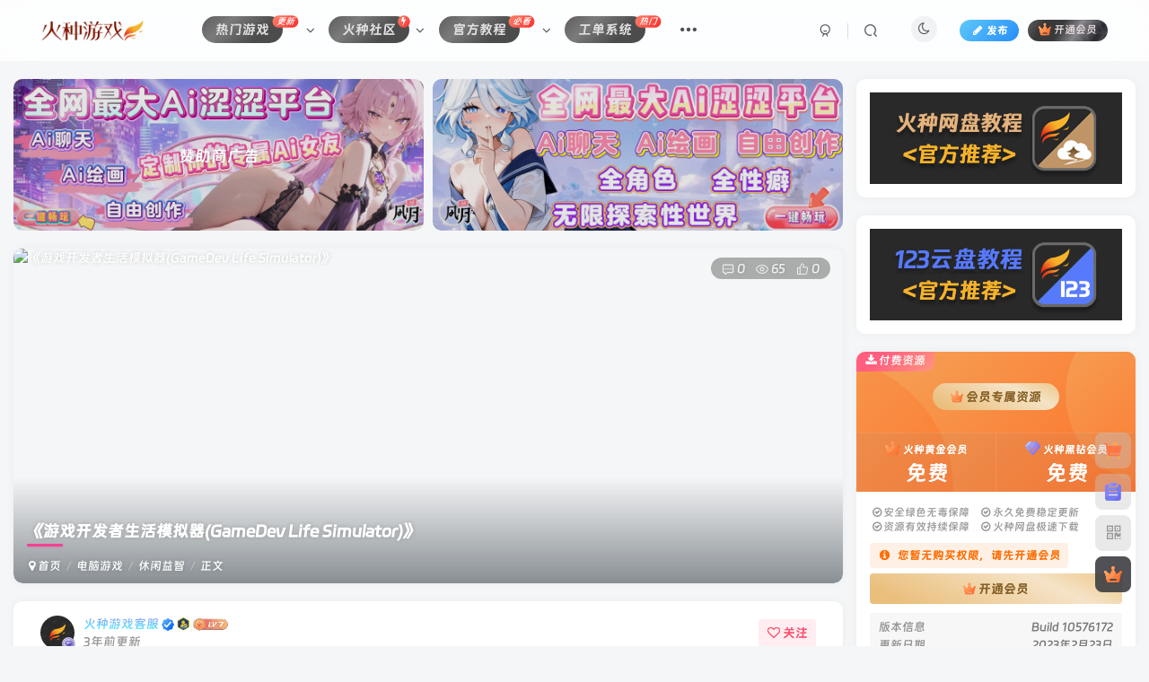

--- FILE ---
content_type: text/html; charset=UTF-8
request_url: https://hzgamecn.com/hz_5043.html
body_size: 22136
content:
<!DOCTYPE HTML>
<html lang="zh-Hans">
<head>
	<meta charset="UTF-8">
	<link rel="dns-prefetch" href="//apps.bdimg.com">
	<meta http-equiv="X-UA-Compatible" content="IE=edge,chrome=1">
	<meta name="viewport" content="width=device-width, initial-scale=1.0, user-scalable=0, minimum-scale=1.0, maximum-scale=0.0, viewport-fit=cover">
	<meta http-equiv="Cache-Control" content="no-transform" />
	<meta http-equiv="Cache-Control" content="no-siteapp" />
	<meta name='robots' content='max-image-preview:large' />
	<style>img:is([sizes="auto" i], [sizes^="auto," i]) { contain-intrinsic-size: 3000px 1500px }</style>
	<title>《游戏开发者生活模拟器(GameDev Life Simulator)》-火种游戏</title><meta name="keywords" content="steam,制作,开放世界,拟真,探索,模拟,欢乐,氛围,沉浸式模拟,生活模拟,第一人称,管理,经济,街机,角色扮演,黑客,休闲益智,模拟经营,电脑游戏,角色扮演">
<meta name="description" content="游戏视频 游戏介绍 在游戏开发人员的模拟器中，您将能够了解该职业的所有微妙之处，了解游戏行业的运作方式以及一个开发人员的所有困难。 你必须是一个有需求和问题的人，你的每一个错误都会成为一个孤独的开发人员生活中的教训。从底层开始，成为百万富翁，在你的游戏中取得成功，赢得玩家的心！ 你喜欢独立和自由工作时间吗？梦想着坐在家里的电脑前赚钱？- 然后游戏开发生活模拟器是你需要的。您可以亲身感受成为游戏开发">
<link rel="canonical" href="https://hzgamecn.com/hz_5043.html" />
<link rel='stylesheet' id='wp-block-library-css' href='https://hzgamecn.com/wp-includes/css/dist/block-library/style.min.css?ver=6.8.2' type='text/css' media='all' />
<style id='classic-theme-styles-inline-css' type='text/css'>
/*! This file is auto-generated */
.wp-block-button__link{color:#fff;background-color:#32373c;border-radius:9999px;box-shadow:none;text-decoration:none;padding:calc(.667em + 2px) calc(1.333em + 2px);font-size:1.125em}.wp-block-file__button{background:#32373c;color:#fff;text-decoration:none}
</style>
<style id='global-styles-inline-css' type='text/css'>
:root{--wp--preset--aspect-ratio--square: 1;--wp--preset--aspect-ratio--4-3: 4/3;--wp--preset--aspect-ratio--3-4: 3/4;--wp--preset--aspect-ratio--3-2: 3/2;--wp--preset--aspect-ratio--2-3: 2/3;--wp--preset--aspect-ratio--16-9: 16/9;--wp--preset--aspect-ratio--9-16: 9/16;--wp--preset--color--black: #000000;--wp--preset--color--cyan-bluish-gray: #abb8c3;--wp--preset--color--white: #ffffff;--wp--preset--color--pale-pink: #f78da7;--wp--preset--color--vivid-red: #cf2e2e;--wp--preset--color--luminous-vivid-orange: #ff6900;--wp--preset--color--luminous-vivid-amber: #fcb900;--wp--preset--color--light-green-cyan: #7bdcb5;--wp--preset--color--vivid-green-cyan: #00d084;--wp--preset--color--pale-cyan-blue: #8ed1fc;--wp--preset--color--vivid-cyan-blue: #0693e3;--wp--preset--color--vivid-purple: #9b51e0;--wp--preset--gradient--vivid-cyan-blue-to-vivid-purple: linear-gradient(135deg,rgba(6,147,227,1) 0%,rgb(155,81,224) 100%);--wp--preset--gradient--light-green-cyan-to-vivid-green-cyan: linear-gradient(135deg,rgb(122,220,180) 0%,rgb(0,208,130) 100%);--wp--preset--gradient--luminous-vivid-amber-to-luminous-vivid-orange: linear-gradient(135deg,rgba(252,185,0,1) 0%,rgba(255,105,0,1) 100%);--wp--preset--gradient--luminous-vivid-orange-to-vivid-red: linear-gradient(135deg,rgba(255,105,0,1) 0%,rgb(207,46,46) 100%);--wp--preset--gradient--very-light-gray-to-cyan-bluish-gray: linear-gradient(135deg,rgb(238,238,238) 0%,rgb(169,184,195) 100%);--wp--preset--gradient--cool-to-warm-spectrum: linear-gradient(135deg,rgb(74,234,220) 0%,rgb(151,120,209) 20%,rgb(207,42,186) 40%,rgb(238,44,130) 60%,rgb(251,105,98) 80%,rgb(254,248,76) 100%);--wp--preset--gradient--blush-light-purple: linear-gradient(135deg,rgb(255,206,236) 0%,rgb(152,150,240) 100%);--wp--preset--gradient--blush-bordeaux: linear-gradient(135deg,rgb(254,205,165) 0%,rgb(254,45,45) 50%,rgb(107,0,62) 100%);--wp--preset--gradient--luminous-dusk: linear-gradient(135deg,rgb(255,203,112) 0%,rgb(199,81,192) 50%,rgb(65,88,208) 100%);--wp--preset--gradient--pale-ocean: linear-gradient(135deg,rgb(255,245,203) 0%,rgb(182,227,212) 50%,rgb(51,167,181) 100%);--wp--preset--gradient--electric-grass: linear-gradient(135deg,rgb(202,248,128) 0%,rgb(113,206,126) 100%);--wp--preset--gradient--midnight: linear-gradient(135deg,rgb(2,3,129) 0%,rgb(40,116,252) 100%);--wp--preset--font-size--small: 13px;--wp--preset--font-size--medium: 20px;--wp--preset--font-size--large: 36px;--wp--preset--font-size--x-large: 42px;--wp--preset--spacing--20: 0.44rem;--wp--preset--spacing--30: 0.67rem;--wp--preset--spacing--40: 1rem;--wp--preset--spacing--50: 1.5rem;--wp--preset--spacing--60: 2.25rem;--wp--preset--spacing--70: 3.38rem;--wp--preset--spacing--80: 5.06rem;--wp--preset--shadow--natural: 6px 6px 9px rgba(0, 0, 0, 0.2);--wp--preset--shadow--deep: 12px 12px 50px rgba(0, 0, 0, 0.4);--wp--preset--shadow--sharp: 6px 6px 0px rgba(0, 0, 0, 0.2);--wp--preset--shadow--outlined: 6px 6px 0px -3px rgba(255, 255, 255, 1), 6px 6px rgba(0, 0, 0, 1);--wp--preset--shadow--crisp: 6px 6px 0px rgba(0, 0, 0, 1);}:where(.is-layout-flex){gap: 0.5em;}:where(.is-layout-grid){gap: 0.5em;}body .is-layout-flex{display: flex;}.is-layout-flex{flex-wrap: wrap;align-items: center;}.is-layout-flex > :is(*, div){margin: 0;}body .is-layout-grid{display: grid;}.is-layout-grid > :is(*, div){margin: 0;}:where(.wp-block-columns.is-layout-flex){gap: 2em;}:where(.wp-block-columns.is-layout-grid){gap: 2em;}:where(.wp-block-post-template.is-layout-flex){gap: 1.25em;}:where(.wp-block-post-template.is-layout-grid){gap: 1.25em;}.has-black-color{color: var(--wp--preset--color--black) !important;}.has-cyan-bluish-gray-color{color: var(--wp--preset--color--cyan-bluish-gray) !important;}.has-white-color{color: var(--wp--preset--color--white) !important;}.has-pale-pink-color{color: var(--wp--preset--color--pale-pink) !important;}.has-vivid-red-color{color: var(--wp--preset--color--vivid-red) !important;}.has-luminous-vivid-orange-color{color: var(--wp--preset--color--luminous-vivid-orange) !important;}.has-luminous-vivid-amber-color{color: var(--wp--preset--color--luminous-vivid-amber) !important;}.has-light-green-cyan-color{color: var(--wp--preset--color--light-green-cyan) !important;}.has-vivid-green-cyan-color{color: var(--wp--preset--color--vivid-green-cyan) !important;}.has-pale-cyan-blue-color{color: var(--wp--preset--color--pale-cyan-blue) !important;}.has-vivid-cyan-blue-color{color: var(--wp--preset--color--vivid-cyan-blue) !important;}.has-vivid-purple-color{color: var(--wp--preset--color--vivid-purple) !important;}.has-black-background-color{background-color: var(--wp--preset--color--black) !important;}.has-cyan-bluish-gray-background-color{background-color: var(--wp--preset--color--cyan-bluish-gray) !important;}.has-white-background-color{background-color: var(--wp--preset--color--white) !important;}.has-pale-pink-background-color{background-color: var(--wp--preset--color--pale-pink) !important;}.has-vivid-red-background-color{background-color: var(--wp--preset--color--vivid-red) !important;}.has-luminous-vivid-orange-background-color{background-color: var(--wp--preset--color--luminous-vivid-orange) !important;}.has-luminous-vivid-amber-background-color{background-color: var(--wp--preset--color--luminous-vivid-amber) !important;}.has-light-green-cyan-background-color{background-color: var(--wp--preset--color--light-green-cyan) !important;}.has-vivid-green-cyan-background-color{background-color: var(--wp--preset--color--vivid-green-cyan) !important;}.has-pale-cyan-blue-background-color{background-color: var(--wp--preset--color--pale-cyan-blue) !important;}.has-vivid-cyan-blue-background-color{background-color: var(--wp--preset--color--vivid-cyan-blue) !important;}.has-vivid-purple-background-color{background-color: var(--wp--preset--color--vivid-purple) !important;}.has-black-border-color{border-color: var(--wp--preset--color--black) !important;}.has-cyan-bluish-gray-border-color{border-color: var(--wp--preset--color--cyan-bluish-gray) !important;}.has-white-border-color{border-color: var(--wp--preset--color--white) !important;}.has-pale-pink-border-color{border-color: var(--wp--preset--color--pale-pink) !important;}.has-vivid-red-border-color{border-color: var(--wp--preset--color--vivid-red) !important;}.has-luminous-vivid-orange-border-color{border-color: var(--wp--preset--color--luminous-vivid-orange) !important;}.has-luminous-vivid-amber-border-color{border-color: var(--wp--preset--color--luminous-vivid-amber) !important;}.has-light-green-cyan-border-color{border-color: var(--wp--preset--color--light-green-cyan) !important;}.has-vivid-green-cyan-border-color{border-color: var(--wp--preset--color--vivid-green-cyan) !important;}.has-pale-cyan-blue-border-color{border-color: var(--wp--preset--color--pale-cyan-blue) !important;}.has-vivid-cyan-blue-border-color{border-color: var(--wp--preset--color--vivid-cyan-blue) !important;}.has-vivid-purple-border-color{border-color: var(--wp--preset--color--vivid-purple) !important;}.has-vivid-cyan-blue-to-vivid-purple-gradient-background{background: var(--wp--preset--gradient--vivid-cyan-blue-to-vivid-purple) !important;}.has-light-green-cyan-to-vivid-green-cyan-gradient-background{background: var(--wp--preset--gradient--light-green-cyan-to-vivid-green-cyan) !important;}.has-luminous-vivid-amber-to-luminous-vivid-orange-gradient-background{background: var(--wp--preset--gradient--luminous-vivid-amber-to-luminous-vivid-orange) !important;}.has-luminous-vivid-orange-to-vivid-red-gradient-background{background: var(--wp--preset--gradient--luminous-vivid-orange-to-vivid-red) !important;}.has-very-light-gray-to-cyan-bluish-gray-gradient-background{background: var(--wp--preset--gradient--very-light-gray-to-cyan-bluish-gray) !important;}.has-cool-to-warm-spectrum-gradient-background{background: var(--wp--preset--gradient--cool-to-warm-spectrum) !important;}.has-blush-light-purple-gradient-background{background: var(--wp--preset--gradient--blush-light-purple) !important;}.has-blush-bordeaux-gradient-background{background: var(--wp--preset--gradient--blush-bordeaux) !important;}.has-luminous-dusk-gradient-background{background: var(--wp--preset--gradient--luminous-dusk) !important;}.has-pale-ocean-gradient-background{background: var(--wp--preset--gradient--pale-ocean) !important;}.has-electric-grass-gradient-background{background: var(--wp--preset--gradient--electric-grass) !important;}.has-midnight-gradient-background{background: var(--wp--preset--gradient--midnight) !important;}.has-small-font-size{font-size: var(--wp--preset--font-size--small) !important;}.has-medium-font-size{font-size: var(--wp--preset--font-size--medium) !important;}.has-large-font-size{font-size: var(--wp--preset--font-size--large) !important;}.has-x-large-font-size{font-size: var(--wp--preset--font-size--x-large) !important;}
:where(.wp-block-post-template.is-layout-flex){gap: 1.25em;}:where(.wp-block-post-template.is-layout-grid){gap: 1.25em;}
:where(.wp-block-columns.is-layout-flex){gap: 2em;}:where(.wp-block-columns.is-layout-grid){gap: 2em;}
:root :where(.wp-block-pullquote){font-size: 1.5em;line-height: 1.6;}
</style>
<link rel='stylesheet' id='_bootstrap-css' href='https://hzgamecn.com/wp-content/themes/zibll/css/bootstrap.min.css?ver=8.5' type='text/css' media='all' />
<link rel='stylesheet' id='_fontawesome-css' href='https://hzgamecn.com/wp-content/themes/zibll/css/font-awesome.min.css?ver=8.5' type='text/css' media='all' />
<link rel='stylesheet' id='_main-css' href='https://hzgamecn.com/wp-content/themes/zibll/css/main.min.css?ver=8.5' type='text/css' media='all' />
<link rel='stylesheet' id='_forums-css' href='https://hzgamecn.com/wp-content/themes/zibll/inc/functions/bbs/assets/css/main.min.css?ver=8.5' type='text/css' media='all' />
<link rel='stylesheet' id='_shop-css' href='https://hzgamecn.com/wp-content/themes/zibll/inc/functions/shop/assets/css/main.min.css?ver=8.5' type='text/css' media='all' />
<script type="text/javascript" src="https://hzgamecn.com/wp-content/themes/zibll/js/libs/jquery.min.js?ver=8.5" id="jquery-js"></script>
<link rel='shortcut icon' href='https://hzgamecn.com/img/favicon.png'><link rel='icon' href='https://hzgamecn.com/img/favicon.png'><link rel='apple-touch-icon-precomposed' href='https://hzgamecn.com/img/ios-appicon.png'><meta name='msapplication-TileImage' content='https://hzgamecn.com/img/ios-appicon.png'><style>body{--theme-color:#f04494;--focus-shadow-color:rgba(240,68,148,.4);--focus-color-opacity1:rgba(240,68,148,.1);--focus-color-opacity05:rgba(240,68,148,.05);--focus-color-opacity3:rgba(240,68,148,.3);--focus-color-opacity6:rgba(240,68,148,.6);--main-radius:10px;--posts-card-scale:46.7%;--mian-max-width:1440px;}.dongtu>img{width: 100%;}
.display-name{
background-image: -webkit-linear-gradient(90deg, #07c160, #fb6bea 25%, #3aedff 50%, #fb6bea 75%, #28d079);
-webkit-text-fill-color: transparent;
-webkit-background-clip: text;
background-size: 100% 600%;
animation: wzw 10s linear infinite;
}
@keyframes wzw {
0% {
background-position: 0 0;
}

100% {
background-position: 0 -300%;
}

}

/*自定义字体-start*/
@font-face
{
font-family: 'FontAwesome';
src: url('/img/DingTalkJinBuTi.woff2');
/*这里是字体地址，建议把字体文件上传到自己服务器不然有可能没效果*/
}
body{
font-family:'FontAwesome';
}
/*自定义字体-end*/.enlighter-default .enlighter,.wp-block-zibllblock-enlighter:not(:has(.enlighter)),.enlighter-pre:not(:has(.enlighter)){max-height:400px;overflow-y:auto !important;}.enlighter-toolbar{display:none !important;}.posts-item .item-heading>a {font-weight: bold;color: unset;}@media (max-width:640px) {
		.meta-right .meta-view{
			display: unset !important;
		}
	}</style>
<!--HEADER_CODE_START-->
<script async src="https://pagead2.googlesyndication.com/pagead/js/adsbygoogle.js?client=ca-pub-9686421907020951"
     crossorigin="anonymous"></script>
<!--HEADER_CODE_END-->
<meta name='apple-mobile-web-app-title' content='火种游戏'><meta name="theme-color" content="#FDFCFE"><!--[if IE]><script src="https://hzgamecn.com/wp-content/themes/zibll/js/libs/html5.min.js"></script><![endif]--><style type="text/css" id="qj_dh_css">.qjdh_no8{height:50px;width:50px;-webkit-transform:rotate(45deg);transform:rotate(45deg);-webkit-animation:l_xx 1.5s infinite;animation:l_xx 1.5s infinite}.qjdh_no8>div{width:25px;height:25px;background-color:#f54a71;float:left}.qjdh_no8>div:nth-child(1){-webkit-animation:o_one 1.5s infinite;animation:o_one 1.5s infinite}.qjdh_no8>div:nth-child(2){-webkit-animation:o_two 1.5s infinite;animation:o_two 1.5s infinite}.qjdh_no8>div:nth-child(3){-webkit-animation:o_three 1.5s infinite;animation:o_three 1.5s infinite}.qjdh_no8>div:nth-child(4){-webkit-animation:o_four 1.5s infinite;animation:o_four 1.5s infinite}@-webkit-keyframes l_xx{to{-webkit-transform:rotate(-45deg)}}@-webkit-keyframes o_one{30%{-webkit-transform:translate(0,-50px) rotate(-180deg)}to{-webkit-transform:translate(0,0) rotate(-180deg)}}@keyframes o_one{30%{transform:translate(0,-50px) rotate(-180deg);-webkit-transform:translate(0,-50px) rotate(-180deg)}to{transform:translate(0,0) rotate(-180deg);-webkit-transform:translate(0,0) rotate(-180deg)}}@-webkit-keyframes o_two{30%{-webkit-transform:translate(50px,0) rotate(-180deg)}to{-webkit-transform:translate(0,0) rotate(-180deg)}}@keyframes o_two{30%{transform:translate(50px,0) rotate(-180deg);-webkit-transform:translate(50px,0) rotate(-180deg)}to{transform:translate(0,0) rotate(-180deg);-webkit-transform:translate(0,0) rotate(-180deg)}}@-webkit-keyframes o_three{30%{-webkit-transform:translate(-50px,0) rotate(-180deg)}to{-webkit-transform:translate(0,0) rotate(-180deg)}}@keyframes o_three{30%{transform:translate(-50px,0) rotate(-180deg);-webkit-transform:translate(-50px,0) rotate(-180deg)}to{transform:translate(0,0) rotate(-180deg);-webkit-transform:rtranslate(0,0) rotate(-180deg)}}@-webkit-keyframes o_four{30%{-webkit-transform:translate(0,50px) rotate(-180deg)}to{-webkit-transform:translate(0,0) rotate(-180deg)}}@keyframes o_four{30%{transform:translate(0,50px) rotate(-180deg);-webkit-transform:translate(0,50px) rotate(-180deg)}to{transform:translate(0,0) rotate(-180deg);-webkit-transform:translate(0,0) rotate(-180deg)}}</style>	</head>
<body class="wp-singular post-template-default single single-post postid-5043 single-format-standard wp-theme-zibll white-theme nav-fixed site-layout-2">
	<div class="qjl qj_loading" style="position: fixed;background:var(--main-bg-color);width: 100%;margin-top:-150px;height:300%;z-index: 99999999"><div style="position:fixed;top:0;left:0;bottom:0;right:0;display:flex;align-items:center;justify-content:center"><div class="qjdh_no8"><div></div><div></div><div></div><div></div></div></div></div>	<div style="position: fixed;z-index: -999;left: -5000%;"><img src="https://media.st.dl.eccdnx.com/steam/apps/2256790/header.jpg?t=1676749945" alt="《游戏开发者生活模拟器(GameDev Life Simulator)》-火种游戏"></div>	<header class="header header-layout-1 scroll-down-hide"><nav class="navbar navbar-top left">
            <div class="container-fluid container-header"><div class="navbar-header">
			<div class="navbar-brand"><a class="navbar-logo" href="https://hzgamecn.com"><img src="https://hzgamecn.com/img/logo.png" switch-src="https://hzgamecn.com/img/logo_dark.png" alt="火种游戏" >
			</a></div>
			<button type="button" data-toggle-class="mobile-navbar-show" data-target="body" class="navbar-toggle"><i class="em12 css-icon i-menu"><i></i></i></button>
		</div>  <div class="collapse navbar-collapse"><ul class="nav navbar-nav"><li id="menu-item-12613" class="menu-item menu-item-type-custom menu-item-object-custom menu-item-has-children menu-item-12613"><a><span class="but jb-vip2 radius">热门游戏</span><badge class="jb-red"><i>更新</i></badge></a>
<ul class="sub-menu">
	<li id="menu-item-36" class="menu-item menu-item-type-taxonomy menu-item-object-category current-post-ancestor current-menu-parent current-post-parent menu-item-36"><a href="https://hzgamecn.com/pc-games"><span class="but jb-vip2 radius">电脑游戏</span><badge class="jb-red"><i>3000+</i></badge></a></li>
	<li id="menu-item-8668" class="menu-item menu-item-type-taxonomy menu-item-object-category menu-item-has-children menu-item-8668"><a href="https://hzgamecn.com/phone-game"><span class="but jb-vip2 radius">手机专区</span><badge class="jb-red"><i>免费</i></badge></a>
	<ul class="sub-menu">
		<li id="menu-item-10186" class="menu-item menu-item-type-taxonomy menu-item-object-category menu-item-10186"><a href="https://hzgamecn.com/phone-game/android_game"><span class="but jb-vip2 radius">安卓游戏</span><badge class="jb-red"><i>99+</i></badge></a></li>
		<li id="menu-item-10187" class="menu-item menu-item-type-taxonomy menu-item-object-category menu-item-10187"><a href="https://hzgamecn.com/phone-game/android_exe"><span class="but jb-vip2 radius">手机软件</span><badge class="jb-red"></badge></a></li>
	</ul>
</li>
</ul>
</li>
<li id="menu-item-45" class="menu-item menu-item-type-custom menu-item-object-custom menu-item-has-children menu-item-45"><a href="https://hzgamecn.com/forums?index=3"><span class="but jb-vip2 radius">火种社区</span><badge class="jb-red"><i class="fa fa-bolt"></i></badge></a>
<ul class="sub-menu">
	<li id="menu-item-4752" class="menu-item menu-item-type-custom menu-item-object-custom menu-item-4752"><a href="https://hzgamecn.com/forums?index=2"><span class="but jb-vip2 radius">每日新帖</span><badge class="jb-red"><i>NEW</i></badge></a></li>
	<li id="menu-item-4754" class="menu-item menu-item-type-custom menu-item-object-custom menu-item-4754"><a href="https://hzgamecn.com/forums?index=4"><span class="but jb-vip2 radius">热门帖子</span><badge class="jb-red"><i>HOT</i></badge></a></li>
	<li id="menu-item-4753" class="menu-item menu-item-type-custom menu-item-object-custom menu-item-has-children menu-item-4753"><a href="https://hzgamecn.com/forums?index=3"><span class="but jb-vip2 radius">版块圈子</span></a>
	<ul class="sub-menu">
		<li id="menu-item-10660" class="menu-item menu-item-type-custom menu-item-object-custom menu-item-10660"><a href="https://hzgamecn.com/forum/4796.html"><span class="but jb-vip2 radius">网游单机</span><badge class="jb-red"><i>99+</i></badge></a></li>
		<li id="menu-item-10184" class="menu-item menu-item-type-custom menu-item-object-custom menu-item-10184"><a href="https://hzgamecn.com/forum/10175.html"><span class="but jb-vip2 radius">DLC解锁发布</span><badge class="jb-red"><i>99+</i></badge></a></li>
	</ul>
</li>
</ul>
</li>
<li id="menu-item-1551" class="menu-item menu-item-type-custom menu-item-object-custom menu-item-has-children menu-item-1551"><a><span class="but jb-vip2 radius">官方教程</span><badge class="jb-red"><i>必看</i></badge></a>
<ul class="sub-menu">
	<li id="menu-item-5003" class="menu-item menu-item-type-custom menu-item-object-custom menu-item-5003"><a href="https://hzgamecn.com/hz_926.html"><span class="but jb-vip2 radius">火种网盘下载教程</span><badge class="jb-red"><i>必看</i></badge></a></li>
	<li id="menu-item-5520" class="menu-item menu-item-type-custom menu-item-object-custom menu-item-5520"><a href="https://hzgamecn.com/hz_5518.html"><span class="but jb-vip2 radius">123云盘下载教程</span><badge class="jb-red"><i>必看</i></badge></a></li>
	<li id="menu-item-5002" class="menu-item menu-item-type-custom menu-item-object-custom menu-item-5002"><a href="https://hzgamecn.com/hz_4997.html"><span class="but jb-vip2 radius">微云网盘下载教程</span><badge class="jb-red"><i>必看</i></badge></a></li>
</ul>
</li>
<li id="menu-item-11115" class="menu-item menu-item-type-custom menu-item-object-custom menu-item-11115"><a href="https://hzgamecn.com/forum/11114.html"><span class="but jb-vip2 radius">工单系统</span><badge class="jb-red"><i>热门</i></badge></a></li>
<li id="menu-item-4139" class="menu-item menu-item-type-custom menu-item-object-custom menu-item-has-children menu-item-4139"><a><span class="but jb-vip2 radius">会员限定</span><badge class="jb-red"><i>VIP</i></badge></a>
<ul class="sub-menu">
	<li id="menu-item-4143" class="menu-item menu-item-type-custom menu-item-object-custom menu-item-4143"><a href="https://hzgamecn.com/hzgame"><span class="but jb-vip2 radius">火种独家</span><badge class="jb-red"><i>黄金VIP5折/黑钻VIP免费</i></badge></a></li>
	<li id="menu-item-4142" class="menu-item menu-item-type-custom menu-item-object-custom menu-item-4142"><a href="https://hzgamecn.com/hz_4128.html"><span class="but jb-vip2 radius">火种视界</span><badge class="jb-red"><i>黑钻VIP免费</i></badge></a></li>
	<li id="menu-item-4140" class="menu-item menu-item-type-custom menu-item-object-custom menu-item-4140"><a href="https://hzgamecn.com/hz_4136.html"><span class="but jb-vip2 radius">WeMod Pro</span><badge class="jb-red"><i>黑钻VIP免费</i></badge></a></li>
	<li id="menu-item-4141" class="menu-item menu-item-type-custom menu-item-object-custom menu-item-4141"><a href="https://hzgamecn.com/hz_4132.html"><span class="but jb-vip2 radius">雷神加速器</span><badge class="jb-red"><i>黑钻VIP免费</i></badge></a></li>
	<li id="menu-item-4814" class="menu-item menu-item-type-custom menu-item-object-custom menu-item-4814"><a href="https://hzgamecn.com/hz_3488.html"><span class="but jb-vip2 radius">正版游戏账号</span><badge class="jb-red"><i>黑钻VIP免费</i></badge></a></li>
	<li id="menu-item-10662" class="menu-item menu-item-type-custom menu-item-object-custom menu-item-10662"><a href="https://hzgamecn.com/heizuan"><span class="but jb-vip2 radius">限定游戏</span><badge class="jb-red"><i>黑钻VIP免费</i></badge></a></li>
</ul>
</li>
<li id="menu-item-6662" class="menu-item menu-item-type-custom menu-item-object-custom menu-item-6662"><a href="https://hzgamecn.com/shop/"><span class="but jb-vip2 radius">火种商城</span><badge class="jb-red"><i>自营</i></badge></a></li>
</ul><div class="navbar-form navbar-right hide show-nav-but" style="margin-right:-10px;"><a data-toggle-class data-target=".nav.navbar-nav" href="javascript:;" class="but"><svg class="" aria-hidden="true" data-viewBox="0 0 1024 1024" viewBox="0 0 1024 1024"><use xlink:href="#icon-menu_2"></use></svg></a></div><div class="navbar-form navbar-right navbar-but"><span class="newadd-btns hover-show but nowave jb-blue radius">
                    <i class="fa fa-fw fa-pencil"></i>发布
                    <div class="hover-show-con dropdown-menu drop-newadd"><a class="signin-loader btn-newadd" href="javascript:;"><icon class="jb-pink"><svg class="icon" aria-hidden="true"><use xlink:href="#icon-topic"></use></svg></icon><text>创建话题</text></a><a class="signin-loader plate-add btn-newadd" href="javascript:;"><icon class="jb-yellow"><svg class="icon" aria-hidden="true"><use xlink:href="#icon-plate-fill"></use></svg></icon><text>创建圈子</text></a><a rel="nofollow" class="btn-newadd" href="https://hzgamecn.com/posts-edit"><icon class="jb-blue"><svg class="icon" aria-hidden="true"><use xlink:href="#icon-posts"></use></svg></icon><text>发布帖子</text></a></div>
                </span><span class="hover-show inline-block"><a class="signin-loader but jb-red radius payvip-icon ml10" href="javascript:;"><svg class="em12 mr3" aria-hidden="true" data-viewBox="0 0 1024 1024" viewBox="0 0 1024 1024"><use xlink:href="#icon-vip_1"></use></svg>开通会员</a><div class="sub-menu hover-show-con sub-vip-card"><div class="vip-card pointer level-1 vip-theme1 signin-loader" vip-level="1">
    <div class="abs-center vip-baicon"><img  class="lazyload img-icon " src="https://hzgamecn.com/wp-content/themes/zibll/img/thumbnail-null.svg" data-src="https://hzgamecn.com/wp-content/themes/zibll/img/vip-1.svg" title="火种黄金会员" alt="火种黄金会员"></div><div class="vip-img abs-right"><img  class="lazyload img-icon " src="https://hzgamecn.com/wp-content/themes/zibll/img/thumbnail-null.svg" data-src="https://hzgamecn.com/wp-content/themes/zibll/img/vip-1.svg" title="火种黄金会员" alt="火种黄金会员"></div><div class="relative"><div class="vip-name mb10"><span class="mr6"><img  class="lazyload img-icon " src="https://hzgamecn.com/wp-content/themes/zibll/img/thumbnail-null.svg" data-src="https://hzgamecn.com/wp-content/themes/zibll/img/vip-1.svg" title="火种黄金会员" alt="火种黄金会员"></span>开通火种黄金会员</div><ul class="mb10 relative"><li>全站资源免费下载  <i class="fa fa-close"></i></li>
<li>独家资源免费下载  <i class="fa fa-close"></i></li>
<li>限定专区免费下载  <i class="fa fa-close"></i></li>
<li>电脑游戏免费下载  <i class="fa fa-check"></i></li>
<li>DLC解锁免费下载  <i class="fa fa-check"></i></li>
<li>网游单机免费下载  <i class="fa fa-close"></i></li>
<li>影视剧场观影权益  <i class="fa fa-close"></i></li>
<li>雷神加速器免费使用  <i class="fa fa-close"></i></li>
<li>D加密游戏优惠价5折  <i class="fa fa-check"></i></li>
<li>工单系统48H必响应  <i class="fa fa-check"></i></li>
<li>售后客服极速响应  <i class="fa fa-check"></i></li></ul><a class="but jb-blue radius payvip-button" href="javascript:;">开通火种黄金会员</a></div>
    </div><div class="vip-card pointer level-2 vip-theme2 signin-loader" vip-level="2">
    <div class="abs-center vip-baicon"><img  class="lazyload img-icon " src="https://hzgamecn.com/wp-content/themes/zibll/img/thumbnail-null.svg" data-src="https://hzgamecn.com/wp-content/themes/zibll/img/vip-2.svg" title="火种黑钻会员" alt="火种黑钻会员"></div><div class="vip-img abs-right"><img  class="lazyload img-icon " src="https://hzgamecn.com/wp-content/themes/zibll/img/thumbnail-null.svg" data-src="https://hzgamecn.com/wp-content/themes/zibll/img/vip-2.svg" title="火种黑钻会员" alt="火种黑钻会员"></div><div class="relative"><div class="vip-name mb10"><span class="mr6"><img  class="lazyload img-icon " src="https://hzgamecn.com/wp-content/themes/zibll/img/thumbnail-null.svg" data-src="https://hzgamecn.com/wp-content/themes/zibll/img/vip-2.svg" title="火种黑钻会员" alt="火种黑钻会员"></span>开通火种黑钻会员</div><ul class="mb10 relative"><li>全站资源免费下载  <i class="fa fa-check"></i></li>
<li>独家资源免费下载  <i class="fa fa-check"></i></li>
<li>限定专区免费下载  <i class="fa fa-check"></i></li>
<li>电脑游戏免费下载  <i class="fa fa-check"></i></li>
<li>DLC解锁免费下载  <i class="fa fa-check"></i></li>
<li>网游单机免费下载  <i class="fa fa-check"></i></li>
<li>影视剧场观影权益  <i class="fa fa-check"></i></li>
<li>雷神加速器免费使用  <i class="fa fa-check"></i></li>
<li>D加密游戏抄底价1折  <i class="fa fa-check"></i></li>
<li>工单系统48H必响应  <i class="fa fa-check"></i></li>
<li>售后客服极速响应  <i class="fa fa-check"></i></li></ul><a class="but jb-blue radius payvip-button" href="javascript:;">开通火种黑钻会员</a></div>
    </div></div></span></div><div class="navbar-form navbar-right"><a href="javascript:;" class="toggle-theme toggle-radius"><i class="fa fa-toggle-theme"></i></a></div><div class="navbar-form navbar-right">
					<ul class="list-inline splitters relative">
						<li><a href="javascript:;" class="btn signin-loader"><svg class="icon" aria-hidden="true" data-viewBox="50 0 924 924" viewBox="50 0 924 924"><use xlink:href="#icon-user"></use></svg></a>
							<ul class="sub-menu">
							<div class="padding-10"><div class="sub-user-box"><div class="text-center"><div><a class="em09 signin-loader but jb-red radius4 payvip-icon btn-block mt10" href="javascript:;"><svg class="em12 mr10" aria-hidden="true" data-viewBox="0 0 1024 1024" viewBox="0 0 1024 1024"><use xlink:href="#icon-vip_1"></use></svg>开通会员 尊享会员权益</a></div><div class="flex jsa header-user-href"><a href="javascript:;" class="signin-loader"><div class="badg mb6 toggle-radius c-blue"><svg class="icon" aria-hidden="true" data-viewBox="50 0 924 924" viewBox="50 0 924 924"><use xlink:href="#icon-user"></use></svg></div><div class="c-blue">登录</div></a><a href="javascript:;" class="signup-loader"><div class="badg mb6 toggle-radius c-green"><svg class="icon" aria-hidden="true"><use xlink:href="#icon-signup"></use></svg></div><div class="c-green">注册</div></a><a target="_blank" rel="nofollow" href="https://hzgamecn.com/user-sign?tab=resetpassword&redirect_to=https://hzgamecn.com/hz_5043.html"><div class="badg mb6 toggle-radius c-purple"><svg class="icon" aria-hidden="true"><use xlink:href="#icon-user_rp"></use></svg></div><div class="c-purple">找回密码</div></a></div></div><p class="social-separator separator muted-3-color em09 mt10">快速登录</p><div class="social_loginbar"><a rel="nofollow" title="QQ登录" href="https://hzgamecn.com/oauth/qq?rurl=https%3A%2F%2Fhzgamecn.com%2Fhz_5043.html" class="social-login-item qq toggle-radius"><i class="fa fa-qq" aria-hidden="true"></i></a><a rel="nofollow" title="微信登录" href="https://hzgamecn.com/oauth/weixingzh?rurl=https%3A%2F%2Fhzgamecn.com%2Fhz_5043.html" class="social-login-item weixingzh toggle-radius qrcode-signin"><i class="fa fa-weixin" aria-hidden="true"></i></a><a rel="nofollow" title="码云登录" href="https://hzgamecn.com/oauth/gitee?rurl=https%3A%2F%2Fhzgamecn.com%2Fhz_5043.html" class="social-login-item gitee toggle-radius"><svg class="icon" aria-hidden="true"><use xlink:href="#icon-gitee"></use></svg></a><a rel="nofollow" title="百度登录" href="https://hzgamecn.com/oauth/baidu?rurl=https%3A%2F%2Fhzgamecn.com%2Fhz_5043.html" class="social-login-item baidu toggle-radius"><svg class="icon" aria-hidden="true"><use xlink:href="#icon-baidu"></use></svg></a><a rel="nofollow" title="支付宝登录" href="https://hzgamecn.com/oauth/alipay?rurl=https%3A%2F%2Fhzgamecn.com%2Fhz_5043.html" class="social-login-item alipay toggle-radius"><svg class="icon" aria-hidden="true"><use xlink:href="#icon-alipay"></use></svg></a><a rel="nofollow" title="GitHub登录" href="https://hzgamecn.com/oauth/github?rurl=https%3A%2F%2Fhzgamecn.com%2Fhz_5043.html" class="social-login-item github toggle-radius"><i class="fa fa-github" aria-hidden="true"></i></a></div></div></div>
							</ul>
						</li><li class="relative"><a class="main-search-btn btn nav-search-btn" href="javascript:;"><svg class="icon" aria-hidden="true"><use xlink:href="#icon-search"></use></svg></a></li>
					</ul>
				</div></div></div>
        </nav></header><div class="mobile-header">
            <nav  class="mobile-navbar visible-xs-block scroll-y mini-scrollbar top"><div class="flex jsb ac mb20">
            <div class="navbar-logo"><img src="https://hzgamecn.com/img/logo.png" switch-src="https://hzgamecn.com/img/logo_dark.png" alt="火种游戏" ></div>
            <button type="button" data-toggle-class="mobile-navbar-show" data-target="body" class="close"><svg class="ic-close" aria-hidden="true"><use xlink:href="#icon-close"></use></svg></button>
        </div><a href="javascript:;" class="toggle-theme toggle-radius"><i class="fa fa-toggle-theme"></i></a><a class="main-search-btn toggle-radius" href="javascript:;"><svg class="icon" aria-hidden="true"><use xlink:href="#icon-search"></use></svg></a><ul class="mobile-menus theme-box"><li class="menu-item menu-item-type-custom menu-item-object-custom menu-item-has-children menu-item-12613"><a><span class="but jb-vip2 radius">热门游戏</span><badge class="jb-red"><i>更新</i></badge></a>
<ul class="sub-menu">
	<li class="menu-item menu-item-type-taxonomy menu-item-object-category current-post-ancestor current-menu-parent current-post-parent menu-item-36"><a href="https://hzgamecn.com/pc-games"><span class="but jb-vip2 radius">电脑游戏</span><badge class="jb-red"><i>3000+</i></badge></a></li>
	<li class="menu-item menu-item-type-taxonomy menu-item-object-category menu-item-8668"><a href="https://hzgamecn.com/phone-game"><span class="but jb-vip2 radius">手机专区</span><badge class="jb-red"><i>免费</i></badge></a></li>
</ul>
</li>
<li class="menu-item menu-item-type-custom menu-item-object-custom menu-item-has-children menu-item-45"><a href="https://hzgamecn.com/forums?index=3"><span class="but jb-vip2 radius">火种社区</span><badge class="jb-red"><i class="fa fa-bolt"></i></badge></a>
<ul class="sub-menu">
	<li class="menu-item menu-item-type-custom menu-item-object-custom menu-item-4752"><a href="https://hzgamecn.com/forums?index=2"><span class="but jb-vip2 radius">每日新帖</span><badge class="jb-red"><i>NEW</i></badge></a></li>
	<li class="menu-item menu-item-type-custom menu-item-object-custom menu-item-4754"><a href="https://hzgamecn.com/forums?index=4"><span class="but jb-vip2 radius">热门帖子</span><badge class="jb-red"><i>HOT</i></badge></a></li>
	<li class="menu-item menu-item-type-custom menu-item-object-custom menu-item-4753"><a href="https://hzgamecn.com/forums?index=3"><span class="but jb-vip2 radius">版块圈子</span></a></li>
</ul>
</li>
<li class="menu-item menu-item-type-custom menu-item-object-custom menu-item-has-children menu-item-1551"><a><span class="but jb-vip2 radius">官方教程</span><badge class="jb-red"><i>必看</i></badge></a>
<ul class="sub-menu">
	<li class="menu-item menu-item-type-custom menu-item-object-custom menu-item-5003"><a href="https://hzgamecn.com/hz_926.html"><span class="but jb-vip2 radius">火种网盘下载教程</span><badge class="jb-red"><i>必看</i></badge></a></li>
	<li class="menu-item menu-item-type-custom menu-item-object-custom menu-item-5520"><a href="https://hzgamecn.com/hz_5518.html"><span class="but jb-vip2 radius">123云盘下载教程</span><badge class="jb-red"><i>必看</i></badge></a></li>
	<li class="menu-item menu-item-type-custom menu-item-object-custom menu-item-5002"><a href="https://hzgamecn.com/hz_4997.html"><span class="but jb-vip2 radius">微云网盘下载教程</span><badge class="jb-red"><i>必看</i></badge></a></li>
</ul>
</li>
<li class="menu-item menu-item-type-custom menu-item-object-custom menu-item-11115"><a href="https://hzgamecn.com/forum/11114.html"><span class="but jb-vip2 radius">工单系统</span><badge class="jb-red"><i>热门</i></badge></a></li>
<li class="menu-item menu-item-type-custom menu-item-object-custom menu-item-has-children menu-item-4139"><a><span class="but jb-vip2 radius">会员限定</span><badge class="jb-red"><i>VIP</i></badge></a>
<ul class="sub-menu">
	<li class="menu-item menu-item-type-custom menu-item-object-custom menu-item-4143"><a href="https://hzgamecn.com/hzgame"><span class="but jb-vip2 radius">火种独家</span><badge class="jb-red"><i>黄金VIP5折/黑钻VIP免费</i></badge></a></li>
	<li class="menu-item menu-item-type-custom menu-item-object-custom menu-item-4142"><a href="https://hzgamecn.com/hz_4128.html"><span class="but jb-vip2 radius">火种视界</span><badge class="jb-red"><i>黑钻VIP免费</i></badge></a></li>
	<li class="menu-item menu-item-type-custom menu-item-object-custom menu-item-4140"><a href="https://hzgamecn.com/hz_4136.html"><span class="but jb-vip2 radius">WeMod Pro</span><badge class="jb-red"><i>黑钻VIP免费</i></badge></a></li>
	<li class="menu-item menu-item-type-custom menu-item-object-custom menu-item-4141"><a href="https://hzgamecn.com/hz_4132.html"><span class="but jb-vip2 radius">雷神加速器</span><badge class="jb-red"><i>黑钻VIP免费</i></badge></a></li>
	<li class="menu-item menu-item-type-custom menu-item-object-custom menu-item-4814"><a href="https://hzgamecn.com/hz_3488.html"><span class="but jb-vip2 radius">正版游戏账号</span><badge class="jb-red"><i>黑钻VIP免费</i></badge></a></li>
	<li class="menu-item menu-item-type-custom menu-item-object-custom menu-item-10662"><a href="https://hzgamecn.com/heizuan"><span class="but jb-vip2 radius">限定游戏</span><badge class="jb-red"><i>黑钻VIP免费</i></badge></a></li>
</ul>
</li>
<li class="menu-item menu-item-type-custom menu-item-object-custom menu-item-6662"><a href="https://hzgamecn.com/shop/"><span class="but jb-vip2 radius">火种商城</span><badge class="jb-red"><i>自营</i></badge></a></li>
</ul><div class="posts-nav-box" data-title="文章目录"></div><div class="sub-user-box"><div class="text-center"><div><a class="em09 signin-loader but jb-red radius4 payvip-icon btn-block mt10" href="javascript:;"><svg class="em12 mr10" aria-hidden="true" data-viewBox="0 0 1024 1024" viewBox="0 0 1024 1024"><use xlink:href="#icon-vip_1"></use></svg>开通会员 尊享会员权益</a></div><div class="flex jsa header-user-href"><a href="javascript:;" class="signin-loader"><div class="badg mb6 toggle-radius c-blue"><svg class="icon" aria-hidden="true" data-viewBox="50 0 924 924" viewBox="50 0 924 924"><use xlink:href="#icon-user"></use></svg></div><div class="c-blue">登录</div></a><a href="javascript:;" class="signup-loader"><div class="badg mb6 toggle-radius c-green"><svg class="icon" aria-hidden="true"><use xlink:href="#icon-signup"></use></svg></div><div class="c-green">注册</div></a><a target="_blank" rel="nofollow" href="https://hzgamecn.com/user-sign?tab=resetpassword&redirect_to=https://hzgamecn.com/hz_5043.html"><div class="badg mb6 toggle-radius c-purple"><svg class="icon" aria-hidden="true"><use xlink:href="#icon-user_rp"></use></svg></div><div class="c-purple">找回密码</div></a></div></div><p class="social-separator separator muted-3-color em09 mt10">快速登录</p><div class="social_loginbar"><a rel="nofollow" title="QQ登录" href="https://hzgamecn.com/oauth/qq?rurl=https%3A%2F%2Fhzgamecn.com%2Fhz_5043.html" class="social-login-item qq toggle-radius"><i class="fa fa-qq" aria-hidden="true"></i></a><a rel="nofollow" title="微信登录" href="https://hzgamecn.com/oauth/weixingzh?rurl=https%3A%2F%2Fhzgamecn.com%2Fhz_5043.html" class="social-login-item weixingzh toggle-radius qrcode-signin"><i class="fa fa-weixin" aria-hidden="true"></i></a><a rel="nofollow" title="码云登录" href="https://hzgamecn.com/oauth/gitee?rurl=https%3A%2F%2Fhzgamecn.com%2Fhz_5043.html" class="social-login-item gitee toggle-radius"><svg class="icon" aria-hidden="true"><use xlink:href="#icon-gitee"></use></svg></a><a rel="nofollow" title="百度登录" href="https://hzgamecn.com/oauth/baidu?rurl=https%3A%2F%2Fhzgamecn.com%2Fhz_5043.html" class="social-login-item baidu toggle-radius"><svg class="icon" aria-hidden="true"><use xlink:href="#icon-baidu"></use></svg></a><a rel="nofollow" title="支付宝登录" href="https://hzgamecn.com/oauth/alipay?rurl=https%3A%2F%2Fhzgamecn.com%2Fhz_5043.html" class="social-login-item alipay toggle-radius"><svg class="icon" aria-hidden="true"><use xlink:href="#icon-alipay"></use></svg></a><a rel="nofollow" title="GitHub登录" href="https://hzgamecn.com/oauth/github?rurl=https%3A%2F%2Fhzgamecn.com%2Fhz_5043.html" class="social-login-item github toggle-radius"><i class="fa fa-github" aria-hidden="true"></i></a></div></div><div class="mobile-nav-widget"></div></nav><div class="fixed-body" data-toggle-class="mobile-navbar-show" data-target="body"></div></div><div class="container fluid-widget"></div><main role="main" class="container">
    <div class="content-wrap">
        <div class="content-layout">
            <div class="widget-graphic-cover mb10"><div style="--font-size:18px;"><div class="row gutters-5"><div class="col-sm-6"><a target="_blank" href="https://dearestie.xyz?ref_id=0b9587f2-68d4-4201-8ee6-2e605e6e7318"><div class="graphic hover-zoom-img noshadow mb10 " style="padding-bottom: 37%!important;"><img class="fit-cover lazyload" data-src="https://hzgamecn.com/wp-content/uploads/2026/01/2000×736-2.gif" src="https://hzgamecn.com/wp-content/themes/zibll/img/thumbnail.svg" alt="赞助商广告-火种游戏"><div class="absolute graphic-mask" style="opacity: 0.1;"></div><div class="abs-center text-center graphic-text this-font">赞助商广告</div></div></a></div><div class="col-sm-6"><a target="_blank" href="https://dearestie.xyz?ref_id=0b9587f2-68d4-4201-8ee6-2e605e6e7318"><div class="graphic hover-zoom-img noshadow mb10 " style="padding-bottom: 37%!important;"><img class="fit-cover lazyload" data-src="https://hzgamecn.com/wp-content/uploads/2026/01/2000×736.gif" src="https://hzgamecn.com/wp-content/themes/zibll/img/thumbnail.svg" alt="图片-火种游戏"><div class="absolute graphic-mask" style="opacity: 0.1;"></div></div></a></div></div></div></div><div class="single-head-cover"><div class="graphic mb20 single-cover imgbox-container"><img class="fit-cover lazyload" src="https://hzgamecn.com/wp-content/themes/zibll/img/thumbnail-lg.svg" data-src="https://media.st.dl.eccdnx.com/steam/apps/2256790/ss_22ddb5f84ce08141415fb5079b4b4f651b1fd7d0.1920x1080.jpg?t=1676749945" alt="《游戏开发者生活模拟器(GameDev Life Simulator)》"><div class="abs-center left-bottom single-cover-con"><h1 class="article-title title-h-left">《游戏开发者生活模拟器(GameDev Life Simulator)》</h1><ul class="breadcrumb">
		<li><a href="https://hzgamecn.com"><i class="fa fa-map-marker"></i> 首页</a></li><li>
		<a href="https://hzgamecn.com/pc-games">电脑游戏</a> </li><li> <a href="https://hzgamecn.com/pc-games/puz">休闲益智</a> </li><li> 正文</li></ul></div><div class="flex ac single-metabox cover-meta abs-right"><div class="post-metas"><item class="meta-comm"><a rel="nofollow" data-toggle="tooltip" title="去评论" href="javascript:(scrollTopTo('#comments'));"><svg class="icon" aria-hidden="true"><use xlink:href="#icon-comment"></use></svg>0</a></item><item class="meta-view"><svg class="icon" aria-hidden="true"><use xlink:href="#icon-view"></use></svg>65</item><item class="meta-like"><svg class="icon" aria-hidden="true"><use xlink:href="#icon-like"></use></svg>0</item></div></div></div></div><article class="article main-bg theme-box box-body radius8 main-shadow"><div class="article-header theme-box clearfix relative"><div class="article-avatar"><div class="user-info flex ac article-avatar"><a href="https://hzgamecn.com/hz_author/4"><span class="avatar-img"><img alt="火种游戏客服的头像-火种游戏" src="http://hzgamecn.com/wp-content/themes/zibll/img/avatar-default.png" data-src="//hzgamecn.com/wp-content/uploads/2025/01/1-2.jpg" class="lazyload avatar avatar-id-4"><img class="lazyload avatar-badge" src="https://hzgamecn.com/wp-content/themes/zibll/img/thumbnail.svg" data-src="https://hzgamecn.com/wp-content/themes/zibll/img/vip-2.svg" data-toggle="tooltip" title="火种黑钻会员" alt="火种黑钻会员"></span></a><div class="user-right flex flex1 ac jsb ml10"><div class="flex1"><name class="flex ac flex1"><a class="display-name text-ellipsis " href="https://hzgamecn.com/hz_author/4">火种游戏客服</a><icon data-toggle="tooltip" title="官方认证" class="user-auth-icon ml3"><svg class="icon" aria-hidden="true"><use xlink:href="#icon-user-auth"></use></svg></icon><img  class="lazyload ml3 img-icon medal-icon" src="https://hzgamecn.com/wp-content/themes/zibll/img/thumbnail-null.svg" data-src="http://hzgamecn.com/wp-content/themes/zibll/img/medal/medal-3.svg" data-toggle="tooltip" title="元老玩家"  alt="徽章-元老玩家-火种游戏"><img  class="lazyload img-icon ml3" src="https://hzgamecn.com/wp-content/themes/zibll/img/thumbnail-null.svg" data-src="https://hzgamecn.com/wp-content/themes/zibll/img/user-level-7.png" data-toggle="tooltip" title="LV7" alt="等级-LV7-火种游戏"></name><div class="px12-sm muted-2-color text-ellipsis"><span data-toggle="tooltip" data-placement="bottom" title="2023年02月23日 13:52发布">3年前更新</span></div></div><div class="flex0 user-action"><a href="javascript:;" class="px12-sm ml10 follow but c-red signin-loader" data-pid="4"><count><i class="fa fa-heart-o mr3" aria-hidden="true"></i>关注</count></a></div></div></div><div class="relative"><i class="line-form-line"></i></div></div></div><div class="zib-widget pay-box  order-type-2" id="posts-pay"><div class="flex pay-flexbox"><div class="flex0 relative mr20 hide-sm pay-thumb"><div class="graphic"><img src="https://hzgamecn.com/wp-content/themes/zibll/img/thumbnail.svg" data-src="https://media.st.dl.eccdnx.com/steam/apps/2256790/header.jpg?t=1676749945" alt="《游戏开发者生活模拟器(GameDev Life Simulator)》-火种游戏" class="lazyload fit-cover"><div class="abs-center text-center left-bottom"></div></div></div><div class="flex-auto-h flex xx jsb"><dt class="text-ellipsis pay-title">《游戏开发者生活模拟器(GameDev Life Simulator)》</dt><div class="mt6 em09 muted-2-color">此内容为付费资源，请付费后查看</div><div class=""><div class="price-box"><div class="c-red padding-h10"><b data-toggle="tooltip" title="火种黄金会员及以上会员可购买" class="badg radius jb-vip1" style="padding: 5px 20px;"><svg class="mr3" aria-hidden="true" data-viewBox="0 0 1024 1024" viewBox="0 0 1024 1024"><use xlink:href="#icon-vip_1"></use></svg>会员专属资源</b></div></div></div><div><span class="vip-price-buts but-average inline"><span href="javascript:;" class="but vip-price  signin-loader" vip-level="1" data-toggle="tooltip" title="开通火种黄金会员"><svg class="mr3 em14" aria-hidden="true" data-viewBox="0 0 1024 1024" viewBox="0 0 1024 1024"><use xlink:href="#icon-vip_1"></use></svg>火种黄金会员<span class="em12 ml3 vip-price-text">免费</span></span><span href="javascript:;" class="but vip-price  signin-loader" vip-level="2" data-toggle="tooltip" title="开通火种黑钻会员"><svg class="mr3 em14" aria-hidden="true" data-viewBox="0 0 1024 1024" viewBox="0 0 1024 1024"><use xlink:href="#icon-vip_2"></use></svg>火种黑钻会员<span class="em12 ml3 vip-price-text">免费</span></span></span></div><div class="text-right mt10"><div class="badg c-yellow em09 mb6"><i class="fa fa-fw fa-info-circle fa-fw mr6" aria-hidden="true"></i>您暂无购买权限，请先开通会员</div><a href="javascript:;" vip-level="1" class="but btn-block jb-vip1 signin-loader padding-lg"><svg class="mr3" aria-hidden="true" data-viewBox="0 0 1024 1024" viewBox="0 0 1024 1024"><use xlink:href="#icon-vip_1"></use></svg>开通会员</a></div></div></div><div class="px12 muted-2-color mt10 text-right"><div class="inline-block ml10"><i class="fa fa-check-circle-o fa-fw" aria-hidden="true"></i>安全绿色无毒保障</div><div class="inline-block ml10"><i class="fa fa-check-circle-o fa-fw" aria-hidden="true"></i>永久免费稳定更新</div><div class="inline-block ml10"><i class="fa fa-check-circle-o fa-fw" aria-hidden="true"></i>资源有效持续保障</div><div class="inline-block ml10"><i class="fa fa-check-circle-o fa-fw" aria-hidden="true"></i>火种网盘极速下载</div></div><div class="pay-attr mt10"><div class="flex jsb"><span class="attr-key flex0 mr20 opacity8">版本信息</span><span class="attr-value">Build 10576172</span></div><div class="flex jsb"><span class="attr-key flex0 mr20 opacity8">更新日期</span><span class="attr-value">2023年2月23日</span></div></div><div class="pay-tag abs-center"><i class="fa fa-download mr3"></i>付费资源</div></div>    <div class="article-content">
                <center><a href="https://hzgamecn.com/user/vip" target="_blank">
<img src="https://hzgamecn.com/img/ad/wenzhang_1600.jpg" alt="立即加入火种游戏会员！">
</a></center>
<br>        <div data-nav="posts"class="theme-box wp-posts-content">
            
<h3 class="wp-block-heading">游戏视频</h3>



<div class="wp-block-zibllblock-dplayer new-dplayer post-dplayer" video-url="https://cdn.akamai.steamstatic.com/steam/apps/256930302/movie480_vp9.webm?t=1676733030" media-id="" data-loop="" data-hide="" data-autoplay="" data-volume="1"><div class="graphic" style="padding-bottom:50%"><div class="abs-center text-center"><i class="fa fa-play-circle fa-4x muted-3-color opacity5"></i></div></div></div>



<h3 class="wp-block-heading">游戏介绍</h3>



<p>在游戏开发人员的模拟器中，您将能够了解该职业的所有微妙之处，了解游戏行业的运作方式以及一个开发人员的所有困难。</p>



<figure class="wp-block-image"><img alt="图片[1]-《游戏开发者生活模拟器(GameDev Life Simulator)》-火种游戏" decoding="async" src="https://media.st.dl.eccdnx.com/steam/apps/2256790/extras/GIF_1.gif?t=1676749945" /></figure>



<p>你必须是一个有需求和问题的人，你的每一个错误都会成为一个孤独的开发人员生活中的教训。<br>从底层开始，成为百万富翁，在你的游戏中取得成功，赢得玩家的心！</p>



<figure class="wp-block-image"><img alt="图片[2]-《游戏开发者生活模拟器(GameDev Life Simulator)》-火种游戏" decoding="async" src="https://media.st.dl.eccdnx.com/steam/apps/2256790/extras/GIF_5.gif?t=1676749945" /></figure>



<p>你喜欢独立和自由工作时间吗？梦想着坐在家里的电脑前赚钱？- 然后游戏开发生活模拟器是你需要的。您可以亲身感受成为游戏开发人员的感觉，也许这款游戏将帮助您选择未来的职业/</p>



<figure class="wp-block-image"><img alt="图片[3]-《游戏开发者生活模拟器(GameDev Life Simulator)》-火种游戏" decoding="async" src="https://media.st.dl.eccdnx.com/steam/apps/2256790/extras/GIF_4.gif?t=1676749945" /></figure>



<p><strong>特征</strong></p>



<ul class="wp-block-list">
<li>做出复杂的不同决策</li>



<li>满足人类需求</li>



<li>开发过程中的决策</li>



<li>现实生活中的模拟器</li>



<li>创建和发布您自己的游戏！</li>



<li>从初学者到专业开发人员</li>



<li>装饰您公寓的内部</li>



<li>加密货币挖矿</li>
</ul>



<h3 class="wp-block-heading">游戏截图</h3>



<figure class="wp-block-image"><img alt="图片[4]-《游戏开发者生活模拟器(GameDev Life Simulator)》-火种游戏" decoding="async" src="https://media.st.dl.eccdnx.com/steam/apps/2256790/ss_a661d77d4b9fc2488e8f5c357edb1c1b7f500b92.1920x1080.jpg?t=1676749945" /></figure>



<figure class="wp-block-image"><img alt="图片[5]-《游戏开发者生活模拟器(GameDev Life Simulator)》-火种游戏" decoding="async" src="https://media.st.dl.eccdnx.com/steam/apps/2256790/ss_4a09657d6a8ccdb7c3b027a6d371bdae373c6f0d.1920x1080.jpg?t=1676749945" /></figure>



<figure class="wp-block-image"><img alt="图片[6]-《游戏开发者生活模拟器(GameDev Life Simulator)》-火种游戏" decoding="async" src="https://media.st.dl.eccdnx.com/steam/apps/2256790/ss_016a6c779e2e6c6847bb9d2ba119c2cfdfd45227.1920x1080.jpg?t=1676749945" /></figure>



<figure class="wp-block-image"><img alt="图片[7]-《游戏开发者生活模拟器(GameDev Life Simulator)》-火种游戏" decoding="async" src="https://media.st.dl.eccdnx.com/steam/apps/2256790/ss_18cf2e2635952a3e355ea1ea1e7efcc2bad5b96e.1920x1080.jpg?t=1676749945" /></figure>



<figure class="wp-block-image"><img alt="图片[8]-《游戏开发者生活模拟器(GameDev Life Simulator)》-火种游戏" decoding="async" src="https://media.st.dl.eccdnx.com/steam/apps/2256790/ss_bc40470c5a44e5b1f97ae445b01ee74192017421.1920x1080.jpg?t=1676749945" /></figure>



<figure class="wp-block-image"><img alt="图片[9]-《游戏开发者生活模拟器(GameDev Life Simulator)》-火种游戏" decoding="async" src="https://media.st.dl.eccdnx.com/steam/apps/2256790/ss_322028af28c777f965d7797013c8c971dfdd3bdd.1920x1080.jpg?t=1676749945" /></figure>



<figure class="wp-block-image"><img alt="图片[10]-《游戏开发者生活模拟器(GameDev Life Simulator)》-火种游戏" decoding="async" src="https://media.st.dl.eccdnx.com/steam/apps/2256790/ss_3f925058e8f5ad94e0bee19e0f3190312c22fe8f.1920x1080.jpg?t=1676749945" /></figure>



<figure class="wp-block-image"><img alt="图片[11]-《游戏开发者生活模拟器(GameDev Life Simulator)》-火种游戏" decoding="async" src="https://media.st.dl.eccdnx.com/steam/apps/2256790/ss_320fb1ba5fcfa198c2a519ef74a8be1b39df27b5.1920x1080.jpg?t=1676749945" /></figure>



<figure class="wp-block-image"><img alt="图片[12]-《游戏开发者生活模拟器(GameDev Life Simulator)》-火种游戏" decoding="async" src="https://media.st.dl.eccdnx.com/steam/apps/2256790/ss_22ddb5f84ce08141415fb5079b4b4f651b1fd7d0.1920x1080.jpg?t=1676749945" /></figure>



<figure class="wp-block-image"><img alt="图片[13]-《游戏开发者生活模拟器(GameDev Life Simulator)》-火种游戏" decoding="async" src="https://media.st.dl.eccdnx.com/steam/apps/2256790/ss_8b82bcbe59187923c332b565a6cf4694742090eb.1920x1080.jpg?t=1676749945" /></figure>



<figure class="wp-block-image"><img alt="图片[14]-《游戏开发者生活模拟器(GameDev Life Simulator)》-火种游戏" decoding="async" src="https://media.st.dl.eccdnx.com/steam/apps/2256790/ss_37fec52460abab0d66be23789d3543376e2d5d6f.1920x1080.jpg?t=1676749945" /></figure>



<figure class="wp-block-image"><img alt="图片[15]-《游戏开发者生活模拟器(GameDev Life Simulator)》-火种游戏" decoding="async" src="https://media.st.dl.eccdnx.com/steam/apps/2256790/ss_034ac746ee8b54367e881b178f9858558f2dbff0.1920x1080.jpg?t=1676749945" /></figure>



<figure class="wp-block-image"><img alt="图片[16]-《游戏开发者生活模拟器(GameDev Life Simulator)》-火种游戏" decoding="async" src="https://media.st.dl.eccdnx.com/steam/apps/2256790/ss_a5212f1156b4edbbb8e80b831f6c9852fb22d606.1920x1080.jpg?t=1676749945" /></figure>



<figure class="wp-block-image"><img alt="图片[17]-《游戏开发者生活模拟器(GameDev Life Simulator)》-火种游戏" decoding="async" src="https://media.st.dl.eccdnx.com/steam/apps/2256790/ss_ba2acaeb2bedff78a2166a858d9786514ace7035.1920x1080.jpg?t=1676749945" /></figure>



<h3 class="wp-block-heading">配置要求</h3>



<p>最低配置<br>操作系统: Windows 7 or above<br>处理器: Intel or AMD<br>内存: 4 GB RAM<br>显卡: Direct X compatible<br>存储空间: 需要 4 GB 可用空间</p>
<center><a href="https://qm.qq.com/q/HMy1WXntYc" target="_blank">
<img src="https://imgurl.yisouok.net/imgs/2025/01/d355c3afd976458f.png" alt="立即加入火种游戏官方QQ群">
</a></center>
<br>                    </div>
        <div class="text-center theme-box muted-3-color box-body separator em09">THE END</div><div class="theme-box article-tags"><a class="but ml6 radius c-blue" title="查看更多分类文章" href="https://hzgamecn.com/pc-games/puz"><i class="fa fa-folder-open-o" aria-hidden="true"></i>休闲益智</a><a class="but ml6 radius c-yellow" title="查看更多分类文章" href="https://hzgamecn.com/pc-games/sim"><i class="fa fa-folder-open-o" aria-hidden="true"></i>模拟经营</a><a class="but ml6 radius c-green" title="查看更多分类文章" href="https://hzgamecn.com/pc-games"><i class="fa fa-folder-open-o" aria-hidden="true"></i>电脑游戏</a><a class="but ml6 radius c-purple" title="查看更多分类文章" href="https://hzgamecn.com/pc-games/rpg"><i class="fa fa-folder-open-o" aria-hidden="true"></i>角色扮演</a><br><a href="https://hzgamecn.com/hz_tag/steam" title="查看此标签更多文章" class="but ml6 radius"># steam</a><a href="https://hzgamecn.com/hz_tag/%e6%b0%9b%e5%9b%b4" title="查看此标签更多文章" class="but ml6 radius"># 氛围</a><a href="https://hzgamecn.com/hz_tag/%e8%a7%92%e8%89%b2%e6%89%ae%e6%bc%94" title="查看此标签更多文章" class="but ml6 radius"># 角色扮演</a><a href="https://hzgamecn.com/hz_tag/%e6%a8%a1%e6%8b%9f" title="查看此标签更多文章" class="but ml6 radius"># 模拟</a><a href="https://hzgamecn.com/hz_tag/%e6%8e%a2%e7%b4%a2" title="查看此标签更多文章" class="but ml6 radius"># 探索</a><a href="https://hzgamecn.com/hz_tag/%e5%bc%80%e6%94%be%e4%b8%96%e7%95%8c" title="查看此标签更多文章" class="but ml6 radius"># 开放世界</a><a href="https://hzgamecn.com/hz_tag/%e7%ac%ac%e4%b8%80%e4%ba%ba%e7%a7%b0" title="查看此标签更多文章" class="but ml6 radius"># 第一人称</a><a href="https://hzgamecn.com/hz_tag/%e6%ac%a2%e4%b9%90" title="查看此标签更多文章" class="but ml6 radius"># 欢乐</a><a href="https://hzgamecn.com/hz_tag/%e6%8b%9f%e7%9c%9f" title="查看此标签更多文章" class="but ml6 radius"># 拟真</a><a href="https://hzgamecn.com/hz_tag/%e7%ae%a1%e7%90%86" title="查看此标签更多文章" class="but ml6 radius"># 管理</a><a href="https://hzgamecn.com/hz_tag/%e5%88%b6%e4%bd%9c" title="查看此标签更多文章" class="but ml6 radius"># 制作</a><a href="https://hzgamecn.com/hz_tag/%e8%a1%97%e6%9c%ba" title="查看此标签更多文章" class="but ml6 radius"># 街机</a><a href="https://hzgamecn.com/hz_tag/%e7%bb%8f%e6%b5%8e" title="查看此标签更多文章" class="but ml6 radius"># 经济</a><a href="https://hzgamecn.com/hz_tag/%e6%b2%89%e6%b5%b8%e5%bc%8f%e6%a8%a1%e6%8b%9f" title="查看此标签更多文章" class="but ml6 radius"># 沉浸式模拟</a><a href="https://hzgamecn.com/hz_tag/%e7%94%9f%e6%b4%bb%e6%a8%a1%e6%8b%9f" title="查看此标签更多文章" class="but ml6 radius"># 生活模拟</a><a href="https://hzgamecn.com/hz_tag/%e9%bb%91%e5%ae%a2" title="查看此标签更多文章" class="but ml6 radius"># 黑客</a></div>    </div>
    <div class="text-center muted-3-color box-body em09">火种世界团队</div><div class="text-center post-actions"><a href="javascript:;" data-action="like" class="action action-like" data-pid="5043"><svg class="icon" aria-hidden="true"><use xlink:href="#icon-like"></use></svg><text>点赞</text><count>0</count></a><span class="hover-show dropup action action-share">
        <svg class="icon" aria-hidden="true"><use xlink:href="#icon-share"></use></svg><text>分享</text><div class="zib-widget hover-show-con share-button dropdown-menu"><div><a rel="nofollow" class="share-btn qzone"  target="_blank" title="QQ空间" href="https://sns.qzone.qq.com/cgi-bin/qzshare/cgi_qzshare_onekey?url=https://hzgamecn.com/hz_5043.html&#38;title=《游戏开发者生活模拟器(GameDev Life Simulator)》-火种游戏&#38;pics=https://media.st.dl.eccdnx.com/steam/apps/2256790/header.jpg?t=1676749945&#38;summary=游戏视频 游戏介绍 在游戏开发人员的模拟器中，您将能够了解该职业的所有微妙之处，了解游戏行业的运作方式以及一个开发人员的所有困难。 你必须是一个有需求和问题的人，你的每一个错误都会成为一个孤独的开发人员生活中的教训。从底层开始，成为百万富翁，在你的游戏中取得成功，赢得玩家的心！ 你喜欢独立和自由工作时间吗？梦想着坐在家里的..."><icon><svg class="icon" aria-hidden="true"><use xlink:href="#icon-qzone-color"></use></svg></icon><text>QQ空间<text></a><a rel="nofollow" class="share-btn weibo"  target="_blank" title="微博" href="https://service.weibo.com/share/share.php?url=https://hzgamecn.com/hz_5043.html&#38;title=《游戏开发者生活模拟器(GameDev Life Simulator)》-火种游戏&#38;pic=https://media.st.dl.eccdnx.com/steam/apps/2256790/header.jpg?t=1676749945&#38;searchPic=false"><icon><svg class="icon" aria-hidden="true"><use xlink:href="#icon-weibo-color"></use></svg></icon><text>微博<text></a><a rel="nofollow" class="share-btn qq"  target="_blank" title="QQ好友" href="https://connect.qq.com/widget/shareqq/index.html?url=https://hzgamecn.com/hz_5043.html&#38;title=《游戏开发者生活模拟器(GameDev Life Simulator)》-火种游戏&#38;pics=https://media.st.dl.eccdnx.com/steam/apps/2256790/header.jpg?t=1676749945&#38;desc=游戏视频 游戏介绍 在游戏开发人员的模拟器中，您将能够了解该职业的所有微妙之处，了解游戏行业的运作方式以及一个开发人员的所有困难。 你必须是一个有需求和问题的人，你的每一个错误都会成为一个孤独的开发人员生活中的教训。从底层开始，成为百万富翁，在你的游戏中取得成功，赢得玩家的心！ 你喜欢独立和自由工作时间吗？梦想着坐在家里的..."><icon><svg class="icon" aria-hidden="true"><use xlink:href="#icon-qq-color"></use></svg></icon><text>QQ好友<text></a><a rel="nofollow" class="share-btn copy" data-clipboard-text="https://hzgamecn.com/hz_5043.html" data-clipboard-tag="链接" title="复制链接" href="javascript:;"><icon><svg class="icon" aria-hidden="true"><use xlink:href="#icon-copy-color"></use></svg></icon><text>复制链接<text></a></div></div></span><a href="javascript:;" class="action action-favorite signin-loader" data-pid="5043"><svg class="icon" aria-hidden="true"><use xlink:href="#icon-favorite"></use></svg><text>收藏</text><count></count></a></div></article><div class="user-card zib-widget author">
        <div class="card-content mt10 relative">
            <div class="user-content">
                
                <div class="user-avatar"><a href="https://hzgamecn.com/hz_author/4"><span class="avatar-img avatar-lg"><img alt="火种游戏客服的头像-火种游戏" src="http://hzgamecn.com/wp-content/themes/zibll/img/avatar-default.png" data-src="//hzgamecn.com/wp-content/uploads/2025/01/1-2.jpg" class="lazyload avatar avatar-id-4"><img class="lazyload avatar-badge" src="https://hzgamecn.com/wp-content/themes/zibll/img/thumbnail.svg" data-src="https://hzgamecn.com/wp-content/themes/zibll/img/vip-2.svg" data-toggle="tooltip" title="火种黑钻会员" alt="火种黑钻会员"></span></a></div>
                <div class="user-info mt20 mb10">
                    <div class="user-name flex jc"><name class="flex1 flex ac"><a class="display-name text-ellipsis " href="https://hzgamecn.com/hz_author/4">火种游戏客服</a><icon data-toggle="tooltip" title="官方认证" class="user-auth-icon ml3"><svg class="icon" aria-hidden="true"><use xlink:href="#icon-user-auth"></use></svg></icon><img  class="lazyload ml3 img-icon medal-icon" src="https://hzgamecn.com/wp-content/themes/zibll/img/thumbnail-null.svg" data-src="http://hzgamecn.com/wp-content/themes/zibll/img/medal/medal-3.svg" data-toggle="tooltip" title="元老玩家"  alt="徽章-元老玩家-火种游戏"><img  class="lazyload img-icon ml3" src="https://hzgamecn.com/wp-content/themes/zibll/img/thumbnail-null.svg" data-src="https://hzgamecn.com/wp-content/themes/zibll/img/user-level-7.png" data-toggle="tooltip" title="LV7" alt="等级-LV7-火种游戏"><a href="javascript:;" class="focus-color ml10 follow flex0 signin-loader" data-pid="4"><count><i class="fa fa-heart-o mr3" aria-hidden="true"></i>关注</count></a></name></div>
                    <div class="author-tag mt10 mini-scrollbar"><a class="but c-blue-2 tag-forum-post" data-toggle="tooltip" title="共47篇帖子" href="https://hzgamecn.com/hz_author/4?tab=forum"><svg class="icon" aria-hidden="true"><use xlink:href="#icon-posts"></use></svg>47</a><a class="but c-blue tag-posts" data-toggle="tooltip" title="共1859篇文章" href="https://hzgamecn.com/hz_author/4"><svg class="icon" aria-hidden="true"><use xlink:href="#icon-post"></use></svg>1859</a><a class="but c-green tag-comment" data-toggle="tooltip" title="共77条评论" href="https://hzgamecn.com/hz_author/4?tab=comment"><svg class="icon" aria-hidden="true"><use xlink:href="#icon-comment"></use></svg>77</a><a class="but c-yellow tag-follow" data-toggle="tooltip" title="共31个粉丝" href="https://hzgamecn.com/hz_author/4?tab=follow"><i class="fa fa-heart em09"></i>31</a><span class="badg c-red tag-view" data-toggle="tooltip" title="人气值 40.4W+"><svg class="icon" aria-hidden="true"><use xlink:href="#icon-hot"></use></svg>40.4W+</span></div>
                    <div class="user-desc mt10 muted-2-color em09"><span class="yiyan" type="cn"></span></div>
                    
                </div>
            </div>
            <div class="swiper-container more-posts swiper-scroll"><div class="swiper-wrapper"><div class="swiper-slide mr10"><a href="https://hzgamecn.com/hz_788.html"><div class="graphic hover-zoom-img em09 style-3" style="padding-bottom: 70%!important;"><img class="fit-cover lazyload" data-src="https://imgurl.yisouok.net/imgs/2023/02/8cf9a667d98e896a.jpg" src="https://hzgamecn.com/wp-content/themes/zibll/img/thumbnail.svg" alt="【火种黑钻会员限定】未上架游戏-火种游戏"><div class="abs-center left-bottom graphic-text text-ellipsis">【火种黑钻会员限定】未上架游戏</div><div class="abs-center left-bottom graphic-text"><div class="em09 opacity8">【火种黑钻会员限定】未上架游戏</div><div class="px12 opacity8 mt6"><item>2年前</item><item class="pull-right"><svg class="icon" aria-hidden="true"><use xlink:href="#icon-view"></use></svg> 6562</item></div></div></div></a></div><div class="swiper-slide mr10"><a href="https://hzgamecn.com/hz_1853.html"><div class="graphic hover-zoom-img em09 style-3" style="padding-bottom: 70%!important;"><img class="fit-cover lazyload" data-src="https://imgurl.yisouok.net/imgs/2022/08/57c89d3d465cff3e.png" src="https://hzgamecn.com/wp-content/themes/zibll/img/thumbnail.svg" alt="《新生也疯狂：完结版(FreshWomen：Season 1 and 2 and 3)》[v2.2.2 整合720p+1080p+4K版 赠送图库、攻略、作弊mod、安卓端]-火种游戏"><div class="abs-center left-bottom graphic-text text-ellipsis">《新生也疯狂：完结版(FreshWomen：Season 1 and 2 and 3)》[v2.2.2 整合720p+1080p+4K版 赠送图库、攻略、作弊mod、安卓端]</div><div class="abs-center left-bottom graphic-text"><div class="em09 opacity8">《新生也疯狂：完结版(FreshWomen：Season 1 and 2 and 3)》[v2.2.2 ...</div><div class="px12 opacity8 mt6"><item>17天前</item><item class="pull-right"><svg class="icon" aria-hidden="true"><use xlink:href="#icon-view"></use></svg> 3993</item></div></div></div></a></div><div class="swiper-slide mr10"><a href="https://hzgamecn.com/hz_3297.html"><div class="graphic hover-zoom-img em09 style-3" style="padding-bottom: 70%!important;"><img class="fit-cover lazyload" data-src="https://imgurl.yisouok.net/imgs/2022/04/d5f3efcc80e06a99.png" src="https://hzgamecn.com/wp-content/themes/zibll/img/thumbnail.svg" alt="《性感沙滩4(Sexy Beach 4)》-火种游戏"><div class="abs-center left-bottom graphic-text text-ellipsis">《性感沙滩4(Sexy Beach 4)》</div><div class="abs-center left-bottom graphic-text"><div class="em09 opacity8">《性感沙滩4(Sexy Beach 4)》</div><div class="px12 opacity8 mt6"><item>17天前</item><item class="pull-right"><svg class="icon" aria-hidden="true"><use xlink:href="#icon-view"></use></svg> 3121</item></div></div></div></a></div><div class="swiper-slide mr10"><a href="https://hzgamecn.com/hz_9691.html"><div class="graphic hover-zoom-img em09 style-3" style="padding-bottom: 70%!important;"><img class="fit-cover lazyload" data-src="https://shared.cdn.steamchina.queniuam.com/store_item_assets/steam/apps/2358720/header_schinese.jpg?t=1723514356" src="https://hzgamecn.com/wp-content/themes/zibll/img/thumbnail.svg" alt="【正版账号】《黑神话：悟空(BLACK MYTH WU KONG)》-火种游戏"><div class="abs-center left-bottom graphic-text text-ellipsis">【正版账号】《黑神话：悟空(BLACK MYTH WU KONG)》</div><div class="abs-center left-bottom graphic-text"><div class="em09 opacity8">【正版账号】《黑神话：悟空(BLACK MYTH WU KONG)》</div><div class="px12 opacity8 mt6"><item>2年前</item><item class="pull-right"><svg class="icon" aria-hidden="true"><use xlink:href="#icon-view"></use></svg> 2832</item></div></div></div></a></div><div class="swiper-slide mr10"><a href="https://hzgamecn.com/hz_1013.html"><div class="graphic hover-zoom-img em09 style-3" style="padding-bottom: 70%!important;"><img class="fit-cover lazyload" data-src="https://shared.cdn.steamchina.queniuam.com/store_item_assets/steam/apps/1091500/fe7e6ea002a999303ffd74acaf3d65454dee266f/header_alt_assets_8_schinese.jpg?t=1753355628" src="https://hzgamecn.com/wp-content/themes/zibll/img/thumbnail.svg" alt="《赛博朋克2077(Cyberpunk 2077)》[v2.3往日之影DLC 赠送4K材质包]-火种游戏"><div class="abs-center left-bottom graphic-text text-ellipsis">《赛博朋克2077(Cyberpunk 2077)》[v2.3往日之影DLC 赠送4K材质包]</div><div class="abs-center left-bottom graphic-text"><div class="em09 opacity8">《赛博朋克2077(Cyberpunk 2077)》[v2.3往日之影DLC 赠送4K材质包]</div><div class="px12 opacity8 mt6"><item>3年前</item><item class="pull-right"><svg class="icon" aria-hidden="true"><use xlink:href="#icon-view"></use></svg> 2438</item></div></div></div></a></div><div class="swiper-slide mr10"><a href="https://hzgamecn.com/hz_5059.html"><div class="graphic hover-zoom-img em09 style-3" style="padding-bottom: 70%!important;"><img class="fit-cover lazyload" data-src="https://media.st.dl.eccdnx.com/steam/apps/1326470/header.jpg?t=1677179639" src="https://hzgamecn.com/wp-content/themes/zibll/img/thumbnail.svg" alt="《森林之子(Sons Of The Forest)》单机版/联机版[v53951]-火种游戏"><div class="abs-center left-bottom graphic-text text-ellipsis">《森林之子(Sons Of The Forest)》单机版/联机版[v53951]</div><div class="abs-center left-bottom graphic-text"><div class="em09 opacity8">《森林之子(Sons Of The Forest)》单机版/联机版[v53951]</div><div class="px12 opacity8 mt6"><item>11个月前</item><item class="pull-right"><svg class="icon" aria-hidden="true"><use xlink:href="#icon-view"></use></svg> 2292</item></div></div></div></a></div></div><div class="swiper-button-prev"></div><div class="swiper-button-next"></div></div>
        </div>
    </div>    <div class="theme-box" style="height:99px">
        <nav class="article-nav">
            <div class="main-bg box-body radius8 main-shadow">
                <a href="https://hzgamecn.com/hz_5041.html">
                    <p class="muted-2-color"><i class="fa fa-angle-left em12"></i><i
                            class="fa fa-angle-left em12 mr6"></i>上一篇</p>
                    <div class="text-ellipsis-2">
                        《黒彩黄泉路/天作之合的我们1(Watamari - A Match Made in Heaven Part1)》                    </div>
                </a>
            </div>
            <div class="main-bg box-body radius8 main-shadow">
                <a href="https://hzgamecn.com/hz_5045.html">
                    <p class="muted-2-color">下一篇<i class="fa fa-angle-right em12 ml6"></i><i
                            class="fa fa-angle-right em12"></i></p>
                    <div class="text-ellipsis-2">
                        《影子工厂(Impostor Factory)》                    </div>
                </a>
            </div>
        </nav>
    </div>
<div class="theme-box relates relates-thumb">
            <div class="box-body notop">
                <div class="title-theme">相关推荐</div>
            </div><div class="zib-widget"><div class="swiper-container swiper-scroll"><div class="swiper-wrapper"><div class="swiper-slide mr10"><a href="https://hzgamecn.com/hz_10978.html"><div class="graphic hover-zoom-img mb10 style-3" style="padding-bottom: 70%!important;"><img class="fit-cover lazyload" data-src="https://imgurl.yisouok.net/imgs/2025/01/31086b42544781fa.webp" src="https://hzgamecn.com/wp-content/themes/zibll/img/thumbnail.svg" alt="《青色大脑(cyan brain)》[v0.3.0]-火种游戏"><div class="abs-center left-bottom graphic-text text-ellipsis">《青色大脑(cyan brain)》[v0.3.0]</div><div class="abs-center left-bottom graphic-text"><div class="em09 opacity8">《青色大脑(cyan brain)》[v0.3.0]</div><div class="px12 opacity8 mt6"><item>17天前</item><item class="pull-right"><svg class="icon" aria-hidden="true"><use xlink:href="#icon-view"></use></svg> 8115</item></div></div></div></a></div><div class="swiper-slide mr10"><a href="https://hzgamecn.com/hz_1853.html"><div class="graphic hover-zoom-img mb10 style-3" style="padding-bottom: 70%!important;"><img class="fit-cover lazyload" data-src="https://imgurl.yisouok.net/imgs/2022/08/57c89d3d465cff3e.png" src="https://hzgamecn.com/wp-content/themes/zibll/img/thumbnail.svg" alt="《新生也疯狂：完结版(FreshWomen：Season 1 and 2 and 3)》[v2.2.2 整合720p+1080p+4K版 赠送图库、攻略、作弊mod、安卓端]-火种游戏"><div class="abs-center left-bottom graphic-text text-ellipsis">《新生也疯狂：完结版(FreshWomen：Season 1 and 2 and 3)》[v2.2.2 整合720p+1080p+4K版 赠送图库、攻略、作弊mod、安卓端]</div><div class="abs-center left-bottom graphic-text"><div class="em09 opacity8">《新生也疯狂：完结版(FreshWomen：Season 1 and 2 and 3)》[v2.2.2 整合720p+1080p+4K版 赠送图...</div><div class="px12 opacity8 mt6"><item>17天前</item><item class="pull-right"><svg class="icon" aria-hidden="true"><use xlink:href="#icon-view"></use></svg> 3993</item></div></div></div></a></div><div class="swiper-slide mr10"><a href="https://hzgamecn.com/hz_590.html"><div class="graphic hover-zoom-img mb10 style-3" style="padding-bottom: 70%!important;"><img class="fit-cover lazyload" data-src="https://imgurl.yisouok.net/imgs/2024/11/5921294f264db610.png" src="https://hzgamecn.com/wp-content/themes/zibll/img/thumbnail.svg" alt="《魔女的侵袭(Under the Witch Gothic KurosRoom)》[第一章完整版+第二章v0.4.1 赠送存档]-火种游戏"><div class="abs-center left-bottom graphic-text text-ellipsis">《魔女的侵袭(Under the Witch Gothic KurosRoom)》[第一章完整版+第二章v0.4.1 赠送存档]</div><div class="abs-center left-bottom graphic-text"><div class="em09 opacity8">《魔女的侵袭(Under the Witch Gothic KurosRoom)》[第一章完整版+第二章v0.4.1 赠送存档]</div><div class="px12 opacity8 mt6"><item>17天前</item><item class="pull-right"><svg class="icon" aria-hidden="true"><use xlink:href="#icon-view"></use></svg> 3841</item></div></div></div></a></div><div class="swiper-slide mr10"><a href="https://hzgamecn.com/hz_3297.html"><div class="graphic hover-zoom-img mb10 style-3" style="padding-bottom: 70%!important;"><img class="fit-cover lazyload" data-src="https://imgurl.yisouok.net/imgs/2022/04/d5f3efcc80e06a99.png" src="https://hzgamecn.com/wp-content/themes/zibll/img/thumbnail.svg" alt="《性感沙滩4(Sexy Beach 4)》-火种游戏"><div class="abs-center left-bottom graphic-text text-ellipsis">《性感沙滩4(Sexy Beach 4)》</div><div class="abs-center left-bottom graphic-text"><div class="em09 opacity8">《性感沙滩4(Sexy Beach 4)》</div><div class="px12 opacity8 mt6"><item>17天前</item><item class="pull-right"><svg class="icon" aria-hidden="true"><use xlink:href="#icon-view"></use></svg> 3121</item></div></div></div></a></div><div class="swiper-slide mr10"><a href="https://hzgamecn.com/hz_9691.html"><div class="graphic hover-zoom-img mb10 style-3" style="padding-bottom: 70%!important;"><img class="fit-cover lazyload" data-src="https://shared.cdn.steamchina.queniuam.com/store_item_assets/steam/apps/2358720/header_schinese.jpg?t=1723514356" src="https://hzgamecn.com/wp-content/themes/zibll/img/thumbnail.svg" alt="【正版账号】《黑神话：悟空(BLACK MYTH WU KONG)》-火种游戏"><div class="abs-center left-bottom graphic-text text-ellipsis">【正版账号】《黑神话：悟空(BLACK MYTH WU KONG)》</div><div class="abs-center left-bottom graphic-text"><div class="em09 opacity8">【正版账号】《黑神话：悟空(BLACK MYTH WU KONG)》</div><div class="px12 opacity8 mt6"><item>2年前</item><item class="pull-right"><svg class="icon" aria-hidden="true"><use xlink:href="#icon-view"></use></svg> 2832</item></div></div></div></a></div><div class="swiper-slide mr10"><a href="https://hzgamecn.com/hz_1185.html"><div class="graphic hover-zoom-img mb10 style-3" style="padding-bottom: 70%!important;"><img class="fit-cover lazyload" data-src="https://img3.yisouok.net/2021/08/1636000282-5d24a833473319c-460x215.jpg" src="https://hzgamecn.com/wp-content/themes/zibll/img/thumbnail.svg" alt="《辐射4：废土后宫(Fallout 4 Mod Eidtion)》-火种游戏"><div class="abs-center left-bottom graphic-text text-ellipsis">《辐射4：废土后宫(Fallout 4 Mod Eidtion)》</div><div class="abs-center left-bottom graphic-text"><div class="em09 opacity8">《辐射4：废土后宫(Fallout 4 Mod Eidtion)》</div><div class="px12 opacity8 mt6"><item>17天前</item><item class="pull-right"><svg class="icon" aria-hidden="true"><use xlink:href="#icon-view"></use></svg> 2450</item></div></div></div></a></div></div><div class="swiper-button-prev"></div><div class="swiper-button-next"></div></div></div></div><div class="theme-box" id="comments">
	<div class="box-body notop">
		<div class="title-theme">评论			<small>抢沙发</small></div>
	</div>

	<div class="no_webshot main-bg theme-box box-body radius8 main-shadow">
									<div class="comment-signarea text-center box-body radius8">
					<h3 class="text-muted em12 theme-box muted-3-color">请登录后发表评论</h3>
					<p>
						<a href="javascript:;" class="signin-loader but c-blue padding-lg"><i class="fa fa-fw fa-sign-in mr10" aria-hidden="true"></i>登录</a>
						<a href="javascript:;" class="signup-loader ml10 but c-yellow padding-lg"><svg class="icon mr10" aria-hidden="true"><use xlink:href="#icon-signup"></use></svg>注册</a>					</p>
					<p class="social-separator separator muted-3-color em09">社交账号登录</p><div class="social_loginbar"><a rel="nofollow" title="QQ登录" href="https://hzgamecn.com/oauth/qq?rurl=https%3A%2F%2Fhzgamecn.com%2Fhz_5043.html" class="social-login-item qq toggle-radius"><i class="fa fa-qq" aria-hidden="true"></i></a><a rel="nofollow" title="微信登录" href="https://hzgamecn.com/oauth/weixingzh?rurl=https%3A%2F%2Fhzgamecn.com%2Fhz_5043.html" class="social-login-item weixingzh toggle-radius qrcode-signin"><i class="fa fa-weixin" aria-hidden="true"></i></a><a rel="nofollow" title="码云登录" href="https://hzgamecn.com/oauth/gitee?rurl=https%3A%2F%2Fhzgamecn.com%2Fhz_5043.html" class="social-login-item gitee toggle-radius"><svg class="icon" aria-hidden="true"><use xlink:href="#icon-gitee"></use></svg></a><a rel="nofollow" title="百度登录" href="https://hzgamecn.com/oauth/baidu?rurl=https%3A%2F%2Fhzgamecn.com%2Fhz_5043.html" class="social-login-item baidu toggle-radius"><svg class="icon" aria-hidden="true"><use xlink:href="#icon-baidu"></use></svg></a><a rel="nofollow" title="支付宝登录" href="https://hzgamecn.com/oauth/alipay?rurl=https%3A%2F%2Fhzgamecn.com%2Fhz_5043.html" class="social-login-item alipay toggle-radius"><svg class="icon" aria-hidden="true"><use xlink:href="#icon-alipay"></use></svg></a><a rel="nofollow" title="GitHub登录" href="https://hzgamecn.com/oauth/github?rurl=https%3A%2F%2Fhzgamecn.com%2Fhz_5043.html" class="social-login-item github toggle-radius"><i class="fa fa-github" aria-hidden="true"></i></a></div>				</div>
									<div id="postcomments">
			<ol class="commentlist list-unstyled">
				<div class="text-center comment comment-null" style="padding:40px 0;"><img style="width:280px;opacity: .7;" src="https://hzgamecn.com/wp-content/themes/zibll/img/null.svg"><p style="margin-top:40px;" class="em09 muted-3-color separator">暂无评论内容</p></div><div class="pagenav hide"><div class="next-page ajax-next"><a href="#"></a></div></div>			</ol>
		</div>
			</div>
</div>        </div>
    </div>
    <div class="sidebar">
	<div class="zib-widget widget_block"><a href="/hz_926.html" target="_blank"><img decoding="async" src="https://imgurl.yisouok.net/imgs/2023/02/4de4bebbe59ab567.png" alt="火种网盘教程" title="点击访问教程" /> </a></div><div class="zib-widget widget_block"><a href="/hz_5518.html" target="_blank"><img decoding="async" src="https://imgurl.yisouok.net/imgs/2023/03/774d10aad1c44412.jpg" alt="火种网盘教程" title="点击访问教程" /> </a></div><div><div class="zib-widget pay-box pay-widget order-type-2" style="padding: 0;"><badge class="pay-tag abs-center"><i class="fa fa-download mr3"></i>付费资源</badge><div class="relative-h jb-yellow" style="background-size:120%;"><div class="absolute radius jb-yellow" style="height: 200px;left: 75%;width: 200px;top: -34%;border-radius: 100%;"></div><div class="absolute jb-yellow radius" style="height: 305px;width: 337px;left: -229px;border-radius: 100%;opacity: .7;"></div><div class="relative box-body"><div class="price-box"><div class="text-center mt10 padding-h10"><b data-toggle="tooltip" title="火种黄金会员及以上会员可购买" class="badg radius jb-vip1" style="padding: 5px 20px;"><svg class="mr3" aria-hidden="true" data-viewBox="0 0 1024 1024" viewBox="0 0 1024 1024"><use xlink:href="#icon-vip_1"></use></svg>会员专属资源</b></div></div></div><div class="relative"><span class="vip-price-buts but-average inline"><span href="javascript:;" class="but vip-price  signin-loader" vip-level="1" data-toggle="tooltip" title="开通火种黄金会员"><svg class="mr3 em14" aria-hidden="true" data-viewBox="0 0 1024 1024" viewBox="0 0 1024 1024"><use xlink:href="#icon-vip_1"></use></svg>火种黄金会员<span class="em12 ml3 vip-price-text">免费</span></span><span href="javascript:;" class="but vip-price  signin-loader" vip-level="2" data-toggle="tooltip" title="开通火种黑钻会员"><svg class="mr3 em14" aria-hidden="true" data-viewBox="0 0 1024 1024" viewBox="0 0 1024 1024"><use xlink:href="#icon-vip_2"></use></svg>火种黑钻会员<span class="em12 ml3 vip-price-text">免费</span></span></span></div></div><div class="box-body"><div class="px12 muted-2-color"><div class="inline-block mr10"><i class="fa fa-check-circle-o fa-fw" aria-hidden="true"></i>安全绿色无毒保障</div><div class="inline-block mr10"><i class="fa fa-check-circle-o fa-fw" aria-hidden="true"></i>永久免费稳定更新</div><div class="inline-block mr10"><i class="fa fa-check-circle-o fa-fw" aria-hidden="true"></i>资源有效持续保障</div><div class="inline-block mr10"><i class="fa fa-check-circle-o fa-fw" aria-hidden="true"></i>火种网盘极速下载</div></div><div class="mt10"><div class="badg c-yellow em09 mb6"><i class="fa fa-fw fa-info-circle fa-fw mr6" aria-hidden="true"></i>您暂无购买权限，请先开通会员</div><a href="javascript:;" vip-level="1" class="but btn-block jb-vip1 signin-loader padding-lg"><svg class="mr3" aria-hidden="true" data-viewBox="0 0 1024 1024" viewBox="0 0 1024 1024"><use xlink:href="#icon-vip_1"></use></svg>开通会员</a></div><div class="pay-attr mt10"><div class="flex jsb"><span class="attr-key flex0 mr20 opacity8">版本信息</span><span class="attr-value">Build 10576172</span></div><div class="flex jsb"><span class="attr-key flex0 mr20 opacity8">更新日期</span><span class="attr-value">2023年2月23日</span></div></div></div></div></div><div class="theme-box"><div class="box-body notop"><div class="title-theme">标签云</div></div><div class="zib-widget widget-tag-cloud author-tag"><a target="_blank" href="https://hzgamecn.com/hz_tag/%e9%be%99%e4%b8%8e%e5%9c%b0%e4%b8%8b%e5%9f%8e" class="text-ellipsis but c-green">龙与地下城</a><a target="_blank" href="https://hzgamecn.com/hz_tag/%e9%be%99" class="text-ellipsis but c-purple">龙</a><a target="_blank" href="https://hzgamecn.com/hz_tag/%e9%bb%91%e8%89%b2%e5%b9%bd%e9%bb%98" class="text-ellipsis but c-red">黑色幽默</a><a target="_blank" href="https://hzgamecn.com/hz_tag/%e9%bb%91%e8%89%b2%e5%96%9c%e5%89%a7" class="text-ellipsis but ">黑色喜剧</a><a target="_blank" href="https://hzgamecn.com/hz_tag/%e9%bb%91%e8%89%b2" class="text-ellipsis but c-blue-2">黑色</a><a target="_blank" href="https://hzgamecn.com/hz_tag/%e9%bb%91%e6%9a%97%e5%a5%87%e5%b9%bb" class="text-ellipsis but c-yellow-2">黑暗奇幻</a><a target="_blank" href="https://hzgamecn.com/hz_tag/%e9%bb%91%e6%9a%97" class="text-ellipsis but c-green-2">黑暗</a><a target="_blank" href="https://hzgamecn.com/hz_tag/%e9%bb%91%e5%ae%a2" class="text-ellipsis but c-purple-2">黑客</a><a target="_blank" href="https://hzgamecn.com/hz_tag/%e9%ba%bb%e5%b0%86" class="text-ellipsis but c-red-2">麻将</a><a target="_blank" href="https://hzgamecn.com/hz_tag/%e9%b2%9c%e8%a1%80" class="text-ellipsis but c-blue">鲜血</a><a target="_blank" href="https://hzgamecn.com/hz_tag/%e9%ad%94%e6%b3%95" class="text-ellipsis but c-yellow">魔法</a><a target="_blank" href="https://hzgamecn.com/hz_tag/%e9%ad%94%e5%85%bd" class="text-ellipsis but c-green">魔兽</a><a target="_blank" href="https://hzgamecn.com/hz_tag/%e9%ad%82%e7%b1%bb" class="text-ellipsis but c-purple">魂类</a><a target="_blank" href="https://hzgamecn.com/hz_tag/%e9%ab%98%e5%b0%94%e5%a4%ab" class="text-ellipsis but c-red">高尔夫</a><a target="_blank" href="https://hzgamecn.com/hz_tag/%e9%aa%91%e8%bd%a6" class="text-ellipsis but ">骑车</a><a target="_blank" href="https://hzgamecn.com/hz_tag/%e9%a9%be%e9%a9%b6" class="text-ellipsis but c-blue-2">驾驶</a><a target="_blank" href="https://hzgamecn.com/hz_tag/%e9%a9%ac%e5%8c%b9" class="text-ellipsis but c-yellow-2">马匹</a><a target="_blank" href="https://hzgamecn.com/hz_tag/%e9%a3%9e%e8%a1%8c" class="text-ellipsis but c-green-2">飞行</a><a target="_blank" href="https://hzgamecn.com/hz_tag/%e9%a3%8e%e6%a0%bc%e5%8c%96" class="text-ellipsis but c-purple-2">风格化</a><a target="_blank" href="https://hzgamecn.com/hz_tag/%e9%9f%b3%e9%a2%91%e5%88%b6%e4%bd%9c" class="text-ellipsis but c-red-2">音频制作</a></div></div><div class="mb10"><div class="ajaxpager lazyload product-lists-row" lazyload-action="ias"><span class="post_ajax_trigger hide"><a ajaxpager-target=".ajaxpager" ajax-href="https://hzgamecn.com/wp-admin/admin-ajax.php?action=ajax_widget_ui&#038;id=zib_shop_widget_ui_product_lists&#038;index=5" class="ajax_load ajax-next ajax-open"></a></span><div class="post_ajax_loader"><posts class="product-item posts-item card ">
                <div class="item-thumbnail placeholder"></div>
                <div class="item-body product-item-body text-center">
                    <h2 class="item-heading placeholder"></h2><div class="item-discount-badge scroll-x no-scrollbar"><i class="placeholder s1 mr6" style="height: 20px;border-radius: 100px;"></i><i class="placeholder s1 mr6" style="height: 20px;border-radius: 100px;"></i></div><div class="item-price product-price"><div class="placeholder s1" style="height: 18px;"></div></div></div></posts></div></div></div><div class=" hidden-xs"><div class="zib-widget hot-posts"><div class="relative"><a target="_blank" href="https://hzgamecn.com/hz_10978.html"><div class="graphic hover-zoom-img" style="padding-bottom: 60%!important;"><img src="https://hzgamecn.com/wp-content/themes/zibll/img/thumbnail.svg" data-src="https://imgurl.yisouok.net/imgs/2025/01/31086b42544781fa.webp" alt="《青色大脑(cyan brain)》-火种游戏" class="lazyload fit-cover radius8"><div class="absolute linear-mask"></div><div class="abs-center left-bottom box-body"><div class="mb6"><span class="badg b-theme badg-sm">8115人已阅读</span></div>《青色大脑(cyan brain)》[v0.3.0]</div></div></a><badge class="img-badge left hot em12"><i>TOP1</i></badge></div><div class="flex mt15 relative hover-zoom-img"><a target="_blank" href="https://hzgamecn.com/hz_788.html"><div class="graphic"><img src="https://hzgamecn.com/wp-content/themes/zibll/img/thumbnail.svg" data-src="https://imgurl.yisouok.net/imgs/2023/02/8cf9a667d98e896a.jpg" alt="【火种黑钻会员限定】未上架游戏-火种游戏" class="lazyload fit-cover radius8"></div></a><div class="term-title ml10 flex xx flex1 jsb"><div class="text-ellipsis-2"><a class="" target="_blank" href="https://hzgamecn.com/hz_788.html">【火种黑钻会员限定】未上架游戏</a></div><div class="px12 muted-3-color text-ellipsis flex jsb"><span><i class="fa fa-clock-o mr3" aria-hidden="true"></i>2年前</span><span>6562人已阅读</span></div></div><badge class="img-badge left hot jb-red"><i>TOP2</i></badge></div><div class="flex mt15 relative hover-zoom-img"><a target="_blank" href="https://hzgamecn.com/hz_4128.html"><div class="graphic"><img src="https://hzgamecn.com/wp-content/themes/zibll/img/thumbnail.svg" data-src="https://hzgamecn.com/wp-content/uploads/2023/02/20250121.png" alt="火种视界-随身观影神器（完美适配手机端）-火种游戏" class="lazyload fit-cover radius8"></div></a><div class="term-title ml10 flex xx flex1 jsb"><div class="text-ellipsis-2"><a class="" target="_blank" href="https://hzgamecn.com/hz_4128.html">火种视界-随身观影神器（完美适配手机端）</a></div><div class="px12 muted-3-color text-ellipsis flex jsb"><span><i class="fa fa-clock-o mr3" aria-hidden="true"></i>3年前</span><span>5053人已阅读</span></div></div><badge class="img-badge left hot jb-yellow"><i>TOP3</i></badge></div><div class="flex mt15 relative hover-zoom-img"><a target="_blank" href="https://hzgamecn.com/hz_4132.html"><div class="graphic"><img src="https://hzgamecn.com/wp-content/themes/zibll/img/thumbnail.svg" data-src="https://imgurl.yisouok.net/imgs/2023/02/2d664efdf9794cf3.jpg" alt="【火种黑钻会员限定】雷神加速器账号-火种游戏" class="lazyload fit-cover radius8"></div></a><div class="term-title ml10 flex xx flex1 jsb"><div class="text-ellipsis-2"><a class="" target="_blank" href="https://hzgamecn.com/hz_4132.html">【火种黑钻会员限定】雷神加速器账号</a></div><div class="px12 muted-3-color text-ellipsis flex jsb"><span><i class="fa fa-clock-o mr3" aria-hidden="true"></i>3年前</span><span>4717人已阅读</span></div></div><badge class="img-badge left hot b-gray"><i>TOP4</i></badge></div><div class="flex mt15 relative hover-zoom-img"><a target="_blank" href="https://hzgamecn.com/hz_1853.html"><div class="graphic"><img src="https://hzgamecn.com/wp-content/themes/zibll/img/thumbnail.svg" data-src="https://imgurl.yisouok.net/imgs/2022/08/57c89d3d465cff3e.png" alt="《新生也疯狂：完结版(FreshWomen：Season 1 and 2 and 3)》-火种游戏" class="lazyload fit-cover radius8"></div></a><div class="term-title ml10 flex xx flex1 jsb"><div class="text-ellipsis-2"><a class="" target="_blank" href="https://hzgamecn.com/hz_1853.html">《新生也疯狂：完结版(FreshWomen：Season 1 and 2 and 3)》[v2.2.2 整合720p+1080p+4K版 赠送图库、攻略、作弊mod、安卓端]</a></div><div class="px12 muted-3-color text-ellipsis flex jsb"><span><i class="fa fa-clock-o mr3" aria-hidden="true"></i>17天前</span><span>3993人已阅读</span></div></div><badge class="img-badge left hot b-gray"><i>TOP5</i></badge></div><div class="flex mt15 relative hover-zoom-img"><a target="_blank" href="https://hzgamecn.com/hz_590.html"><div class="graphic"><img src="https://hzgamecn.com/wp-content/themes/zibll/img/thumbnail.svg" data-src="https://imgurl.yisouok.net/imgs/2024/11/5921294f264db610.png" alt="《魔女的侵袭(Under the Witch Gothic KurosRoom)》-火种游戏" class="lazyload fit-cover radius8"></div></a><div class="term-title ml10 flex xx flex1 jsb"><div class="text-ellipsis-2"><a class="" target="_blank" href="https://hzgamecn.com/hz_590.html">《魔女的侵袭(Under the Witch Gothic KurosRoom)》[第一章完整版+第二章v0.4.1 赠送存档]</a></div><div class="px12 muted-3-color text-ellipsis flex jsb"><span><i class="fa fa-clock-o mr3" aria-hidden="true"></i>17天前</span><span>3841人已阅读</span></div></div><badge class="img-badge left hot b-gray"><i>TOP6</i></badge></div><div class="flex mt15 relative hover-zoom-img"><a target="_blank" href="https://hzgamecn.com/hz_5518.html"><div class="graphic"><img src="https://hzgamecn.com/wp-content/themes/zibll/img/thumbnail.svg" data-src="https://imgurl.yisouok.net/imgs/2023/03/b1ffa5707ddcecbb.jpg" alt="【官方教程】123云盘下载视频教程-无需会员 满速下载-火种游戏" class="lazyload fit-cover radius8"></div></a><div class="term-title ml10 flex xx flex1 jsb"><div class="text-ellipsis-2"><a class="" target="_blank" href="https://hzgamecn.com/hz_5518.html">【官方教程】123云盘下载视频教程-无需会员 满速下载</a></div><div class="px12 muted-3-color text-ellipsis flex jsb"><span><i class="fa fa-clock-o mr3" aria-hidden="true"></i>3年前</span><span>3773人已阅读</span></div></div><badge class="img-badge left hot b-gray"><i>TOP7</i></badge></div><div class="flex mt15 relative hover-zoom-img"><a target="_blank" href="https://hzgamecn.com/hz_3297.html"><div class="graphic"><img src="https://hzgamecn.com/wp-content/themes/zibll/img/thumbnail.svg" data-src="https://imgurl.yisouok.net/imgs/2022/04/d5f3efcc80e06a99.png" alt="《性感沙滩4(Sexy Beach 4)》-火种游戏" class="lazyload fit-cover radius8"></div></a><div class="term-title ml10 flex xx flex1 jsb"><div class="text-ellipsis-2"><a class="" target="_blank" href="https://hzgamecn.com/hz_3297.html">《性感沙滩4(Sexy Beach 4)》</a></div><div class="px12 muted-3-color text-ellipsis flex jsb"><span><i class="fa fa-clock-o mr3" aria-hidden="true"></i>17天前</span><span>3121人已阅读</span></div></div><badge class="img-badge left hot b-gray"><i>TOP8</i></badge></div><div class="flex mt15 relative hover-zoom-img"><a target="_blank" href="https://hzgamecn.com/hz_9691.html"><div class="graphic"><img src="https://hzgamecn.com/wp-content/themes/zibll/img/thumbnail.svg" data-src="https://shared.cdn.steamchina.queniuam.com/store_item_assets/steam/apps/2358720/header_schinese.jpg?t=1723514356" alt="【正版账号】《黑神话：悟空(BLACK MYTH WU KONG)》-火种游戏" class="lazyload fit-cover radius8"></div></a><div class="term-title ml10 flex xx flex1 jsb"><div class="text-ellipsis-2"><a class="" target="_blank" href="https://hzgamecn.com/hz_9691.html">【正版账号】《黑神话：悟空(BLACK MYTH WU KONG)》</a></div><div class="px12 muted-3-color text-ellipsis flex jsb"><span><i class="fa fa-clock-o mr3" aria-hidden="true"></i>2年前</span><span>2832人已阅读</span></div></div><badge class="img-badge left hot b-gray"><i>TOP9</i></badge></div><div class="flex mt15 relative hover-zoom-img"><a target="_blank" href="https://hzgamecn.com/hz_926.html"><div class="graphic"><img src="https://hzgamecn.com/wp-content/themes/zibll/img/thumbnail.svg" data-src="https://img3.yisouok.net/2021/12/1640196808-e3110c924bcf7b6-460x215.png" alt="【官方教程】火种网盘官方下载教程-精简版-火种游戏" class="lazyload fit-cover radius8"></div></a><div class="term-title ml10 flex xx flex1 jsb"><div class="text-ellipsis-2"><a class="" target="_blank" href="https://hzgamecn.com/hz_926.html">【官方教程】火种网盘官方下载教程-精简版</a></div><div class="px12 muted-3-color text-ellipsis flex jsb"><span><i class="fa fa-clock-o mr3" aria-hidden="true"></i>3年前</span><span>2732人已阅读</span></div></div><badge class="img-badge left hot b-gray"><i>TOP10</i></badge></div><div class="flex mt15 relative hover-zoom-img"><a target="_blank" href="https://hzgamecn.com/hz_337.html"><div class="graphic"><img src="https://hzgamecn.com/wp-content/themes/zibll/img/thumbnail.svg" data-src="https://img3.yisouok.net/2022/02/1644325662-27d40238defd8a8.jpg" alt="《Virt A Mate》使用教程-火种游戏" class="lazyload fit-cover radius8"></div></a><div class="term-title ml10 flex xx flex1 jsb"><div class="text-ellipsis-2"><a class="" target="_blank" href="https://hzgamecn.com/hz_337.html">《Virt A Mate》使用教程</a></div><div class="px12 muted-3-color text-ellipsis flex jsb"><span><i class="fa fa-clock-o mr3" aria-hidden="true"></i>17天前</span><span>2647人已阅读</span></div></div><badge class="img-badge left hot b-gray"><i>TOP11</i></badge></div><div class="flex mt15 relative hover-zoom-img"><a target="_blank" href="https://hzgamecn.com/hz_1185.html"><div class="graphic"><img src="https://hzgamecn.com/wp-content/themes/zibll/img/thumbnail.svg" data-src="https://img3.yisouok.net/2021/08/1636000282-5d24a833473319c-460x215.jpg" alt="《辐射4：废土后宫(Fallout 4 Mod Eidtion)》-火种游戏" class="lazyload fit-cover radius8"></div></a><div class="term-title ml10 flex xx flex1 jsb"><div class="text-ellipsis-2"><a class="" target="_blank" href="https://hzgamecn.com/hz_1185.html">《辐射4：废土后宫(Fallout 4 Mod Eidtion)》</a></div><div class="px12 muted-3-color text-ellipsis flex jsb"><span><i class="fa fa-clock-o mr3" aria-hidden="true"></i>17天前</span><span>2450人已阅读</span></div></div><badge class="img-badge left hot b-gray"><i>TOP12</i></badge></div><div class="flex mt15 relative hover-zoom-img"><a target="_blank" href="https://hzgamecn.com/hz_1013.html"><div class="graphic"><img src="https://hzgamecn.com/wp-content/themes/zibll/img/thumbnail.svg" data-src="https://shared.cdn.steamchina.queniuam.com/store_item_assets/steam/apps/1091500/fe7e6ea002a999303ffd74acaf3d65454dee266f/header_alt_assets_8_schinese.jpg?t=1753355628" alt="《赛博朋克2077(Cyberpunk 2077)》-火种游戏" class="lazyload fit-cover radius8"></div></a><div class="term-title ml10 flex xx flex1 jsb"><div class="text-ellipsis-2"><a class="" target="_blank" href="https://hzgamecn.com/hz_1013.html">《赛博朋克2077(Cyberpunk 2077)》[v2.3往日之影DLC 赠送4K材质包]</a></div><div class="px12 muted-3-color text-ellipsis flex jsb"><span><i class="fa fa-clock-o mr3" aria-hidden="true"></i>3年前</span><span>2438人已阅读</span></div></div><badge class="img-badge left hot b-gray"><i>TOP13</i></badge></div><div class="flex mt15 relative hover-zoom-img"><a target="_blank" href="https://hzgamecn.com/hz_5059.html"><div class="graphic"><img src="https://hzgamecn.com/wp-content/themes/zibll/img/thumbnail.svg" data-src="https://media.st.dl.eccdnx.com/steam/apps/1326470/header.jpg?t=1677179639" alt="《森林之子(Sons Of The Forest)》单机版/联机版-火种游戏" class="lazyload fit-cover radius8"></div></a><div class="term-title ml10 flex xx flex1 jsb"><div class="text-ellipsis-2"><a class="" target="_blank" href="https://hzgamecn.com/hz_5059.html">《森林之子(Sons Of The Forest)》单机版/联机版[v53951]</a></div><div class="px12 muted-3-color text-ellipsis flex jsb"><span><i class="fa fa-clock-o mr3" aria-hidden="true"></i>11个月前</span><span>2292人已阅读</span></div></div><badge class="img-badge left hot b-gray"><i>TOP14</i></badge></div><div class="flex mt15 relative hover-zoom-img"><a target="_blank" href="https://hzgamecn.com/hz_8884.html"><div class="graphic"><img src="https://hzgamecn.com/wp-content/themes/zibll/img/thumbnail.svg" data-src="https://media.st.dl.eccdnx.com/steam/apps/2050650/header_alt_assets_0.jpg?t=1701394560" alt="【正版账号】《生化危机4：重制版(Resident Evil 4)》豪华版++分道扬镳DLC(艾达王dlc)-火种游戏" class="lazyload fit-cover radius8"></div></a><div class="term-title ml10 flex xx flex1 jsb"><div class="text-ellipsis-2"><a class="" target="_blank" href="https://hzgamecn.com/hz_8884.html">【正版账号】《生化危机4：重制版(Resident Evil 4)》豪华版++分道扬镳DLC(艾达王dlc)</a></div><div class="px12 muted-3-color text-ellipsis flex jsb"><span><i class="fa fa-clock-o mr3" aria-hidden="true"></i>2年前</span><span>2263人已阅读</span></div></div><badge class="img-badge left hot b-gray"><i>TOP15</i></badge></div><div class="flex mt15 relative hover-zoom-img"><a target="_blank" href="https://hzgamecn.com/hz_559.html"><div class="graphic"><img src="https://hzgamecn.com/wp-content/themes/zibll/img/thumbnail.svg" data-src="https://shared.cdn.queniuqe.com/store_item_assets/steam/apps/394360/header_alt_assets_2.jpg?t=1731604776" alt="《钢铁雄心4(Hearts of Iron IV)》单机版/联机版-火种游戏" class="lazyload fit-cover radius8"></div></a><div class="term-title ml10 flex xx flex1 jsb"><div class="text-ellipsis-2"><a class="" target="_blank" href="https://hzgamecn.com/hz_559.html">《钢铁雄心4(Hearts of Iron IV)》单机版/联机版[v1.16.0 整合全部DLCs ]</a></div><div class="px12 muted-3-color text-ellipsis flex jsb"><span><i class="fa fa-clock-o mr3" aria-hidden="true"></i>3年前</span><span>2122人已阅读</span></div></div><badge class="img-badge left hot b-gray"><i>TOP16</i></badge></div><div class="flex mt15 relative hover-zoom-img"><a target="_blank" href="https://hzgamecn.com/hz_2017.html"><div class="graphic"><img src="https://hzgamecn.com/wp-content/themes/zibll/img/thumbnail.svg" data-src="https://imgurl.yisouok.net/imgs/2022/08/6063f40330e6c5ce.png" alt="《战鬼吉尔斯汀(戦鬼キルスティン )》-火种游戏" class="lazyload fit-cover radius8"></div></a><div class="term-title ml10 flex xx flex1 jsb"><div class="text-ellipsis-2"><a class="" target="_blank" href="https://hzgamecn.com/hz_2017.html">《战鬼吉尔斯汀(戦鬼キルスティン )》</a></div><div class="px12 muted-3-color text-ellipsis flex jsb"><span><i class="fa fa-clock-o mr3" aria-hidden="true"></i>17天前</span><span>2116人已阅读</span></div></div><badge class="img-badge left hot b-gray"><i>TOP17</i></badge></div><div class="flex mt15 relative hover-zoom-img"><a target="_blank" href="https://hzgamecn.com/hz_1313.html"><div class="graphic"><img src="https://hzgamecn.com/wp-content/themes/zibll/img/thumbnail.svg" data-src="https://media.st.dl.eccdnx.com/steam/apps/1126320/header.jpg?t=1620489521" alt="《我的大学生活：完结版(Being a DIK Season 1+2+ 3)》完结版-火种游戏" class="lazyload fit-cover radius8"></div></a><div class="term-title ml10 flex xx flex1 jsb"><div class="text-ellipsis-2"><a class="" target="_blank" href="https://hzgamecn.com/hz_1313.html">《我的大学生活：完结版(Being a DIK Season 1+2+ 3)》完结版[v0.9.1  整合第一季+第二季+第三季 赠送安卓端]</a></div><div class="px12 muted-3-color text-ellipsis flex jsb"><span><i class="fa fa-clock-o mr3" aria-hidden="true"></i>17天前</span><span>2100人已阅读</span></div></div><badge class="img-badge left hot b-gray"><i>TOP18</i></badge></div><div class="flex mt15 relative hover-zoom-img"><a target="_blank" href="https://hzgamecn.com/hz_268.html"><div class="graphic"><img src="https://hzgamecn.com/wp-content/themes/zibll/img/thumbnail.svg" data-src="https://img3.yisouok.net/2021/08/1637348011-6ef797e00d896fb.jpg" alt="《甜心选择2：欲望(Honey Select 2)》限定版-火种游戏" class="lazyload fit-cover radius8"></div></a><div class="term-title ml10 flex xx flex1 jsb"><div class="text-ellipsis-2"><a class="" target="_blank" href="https://hzgamecn.com/hz_268.html">《甜心选择2：欲望(Honey Select 2)》限定版</a></div><div class="px12 muted-3-color text-ellipsis flex jsb"><span><i class="fa fa-clock-o mr3" aria-hidden="true"></i>17天前</span><span>2037人已阅读</span></div></div><badge class="img-badge left hot b-gray"><i>TOP19</i></badge></div><div class="flex mt15 relative hover-zoom-img"><a target="_blank" href="https://hzgamecn.com/hz_4733.html"><div class="graphic"><img src="https://hzgamecn.com/wp-content/themes/zibll/img/thumbnail.svg" data-src="https://imgurl.yisouok.net/imgs/2023/02/2891a08134ff8dc3.jpg" alt="《藏经阁》典藏版-火种游戏" class="lazyload fit-cover radius8"></div></a><div class="term-title ml10 flex xx flex1 jsb"><div class="text-ellipsis-2"><a class="" target="_blank" href="https://hzgamecn.com/hz_4733.html">《藏经阁》典藏版</a></div><div class="px12 muted-3-color text-ellipsis flex jsb"><span><i class="fa fa-clock-o mr3" aria-hidden="true"></i>3年前</span><span>1871人已阅读</span></div></div><badge class="img-badge left hot b-gray"><i>TOP20</i></badge></div></div></div></div></main>
<div class="container fluid-widget"></div><footer class="footer">
		<div class="container-fluid container-footer">
		<ul class="list-inline"><li class="hidden-xs" style="max-width: 300px;"><p><a class="footer-logo" href="https://hzgamecn.com" title="火种游戏">
                    <img src="https://hzgamecn.com/wp-content/themes/zibll/img/thumbnail-sm.svg" data-src="https://hzgamecn.com/img/logo.png" switch-src="https://hzgamecn.com/img/logo_dark.png" alt="火种游戏" class="lazyload" style="height: 40px;">
                </a></p><div class="footer-muted em09">火种游戏，畅享游戏的世界！<br >
官方QQ交流群：806695871</div></li><li style="max-width: 550px;"><p class="fcode-links"><a href="/useragreement">用户协议</a>
<a href="/privacy-policy">隐私政策</a>
<a href="/infringement-treatment">侵权处理</a>
<a href="http://wpa.qq.com/msgrd?v=3&uin=962027930&site=qq&menu=yes">商务合作</a></p><div class="footer-muted em09">Copyright © 2019-2025 · 火种云提供计算服务</div><div class="footer-contact mt10 hidden-xs"></div></li><li class="hidden-xs"><div class="footer-miniimg" data-toggle="tooltip" title="加入官方QQ群">
            <p>
            <img class="lazyload" src="https://hzgamecn.com/wp-content/themes/zibll/img/thumbnail-sm.svg" data-src="https://hzgamecn.com/wp-content/uploads/2025/02/qqqun2_qrcode.png.png" alt="加入官方QQ群-火种游戏">
            </p>
            <span class="opacity8 em09">加入官方QQ群</span>
        </div><div class="footer-miniimg" data-toggle="tooltip" title="关注微信公众号">
            <p>
            <img class="lazyload" src="https://hzgamecn.com/wp-content/themes/zibll/img/thumbnail-sm.svg" data-src="/img/wxgzh_qrcode.jpg" alt="关注微信公众号-火种游戏">
            </p>
            <span class="opacity8 em09">关注微信公众号</span>
        </div></li></ul>	</div>
</footer>
<script type="speculationrules">
{"prefetch":[{"source":"document","where":{"and":[{"href_matches":"\/*"},{"not":{"href_matches":["\/wp-*.php","\/wp-admin\/*","\/wp-content\/uploads\/*","\/wp-content\/*","\/wp-content\/plugins\/*","\/wp-content\/themes\/zibll\/*","\/*\\?(.+)"]}},{"not":{"selector_matches":"a[rel~=\"nofollow\"]"}},{"not":{"selector_matches":".no-prefetch, .no-prefetch a"}}]},"eagerness":"conservative"}]}
</script>
    <script type="text/javascript">
        window._win = {
            views: '5043',
            www: 'https://hzgamecn.com',
            uri: 'https://hzgamecn.com/wp-content/themes/zibll',
            ver: '8.5',
            imgbox: '1',
            imgbox_type: 'group',
            imgbox_thumbs: '1',
            imgbox_zoom: '1',
            imgbox_full: '1',
            imgbox_play: '1',
            imgbox_down: '1',
            sign_type: 'modal',
            signin_url: 'https://hzgamecn.com/user-sign?tab=signin&redirect_to=https%3A%2F%2Fhzgamecn.com%2Fhz_5043.html',
            signup_url: 'https://hzgamecn.com/user-sign?tab=signup&redirect_to=https%3A%2F%2Fhzgamecn.com%2Fhz_5043.html',
            ajax_url: 'https://hzgamecn.com/wp-admin/admin-ajax.php',
            ajaxpager: '',
            ajax_trigger: '<i class="fa fa-angle-right"></i>加载更多',
            ajax_nomore: '没有更多内容了',
            qj_loading: '1',
            highlight_kg: '1',
            highlight_hh: '',
            highlight_btn: '',
            highlight_zt: 'enlighter',
            highlight_white_zt: 'enlighter',
            highlight_dark_zt: 'dracula',
            upload_img_size: '1',
            img_upload_multiple: '1',
            upload_video_size: '1',
            upload_file_size: '30',
            upload_ext: 'jpg|jpeg|jpe|gif|png|bmp|tiff|tif|webp|avif|ico|heic|heif|heics|heifs|asf|asx|wmv|wmx|wm|avi|divx|flv|mov|qt|mpeg|mpg|mpe|mp4|m4v|ogv|webm|mkv|3gp|3gpp|3g2|3gp2|txt|asc|c|cc|h|srt|csv|tsv|ics|rtx|css|vtt|dfxp|mp3|m4a|m4b|aac|ra|ram|wav|x-wav|ogg|oga|flac|mid|midi|wma|wax|mka|rtf|pdf|class|tar|zip|gz|gzip|rar|7z|psd|xcf|doc|pot|pps|ppt|wri|xla|xls|xlt|xlw|mdb|mpp|docx|docm|dotx|dotm|xlsx|xlsm|xlsb|xltx|xltm|xlam|pptx|pptm|ppsx|ppsm|potx|potm|ppam|sldx|sldm|onetoc|onetoc2|onetmp|onepkg|oxps|xps|odt|odp|ods|odg|odc|odb|odf|wp|wpd|key|numbers|pages',
            user_upload_nonce: '4bc44fb2e3',
            is_split_upload: '1',
            split_minimum_size: '4',
            comment_upload_img: ''
        }
    </script>
<div class="float-right round position-bottom scroll-down-hide"><a class="float-btn ontop fade" data-toggle="tooltip" data-placement="left" title="返回顶部" href="javascript:(scrollTopTo());"><i class="fa fa-angle-up em12"></i></a><a class="float-btn more-btn" data-toggle="tooltip" data-placement="left" title="购物车" href="/cart"><svg class="icon" aria-hidden="true"><use xlink:href="#icon-cart-color"></use></svg></a><a class="float-btn more-btn" data-toggle="tooltip" data-placement="left" title="订单" href="/user/order"><svg class="icon" aria-hidden="true"><use xlink:href="#icon-order-color"></use></svg></a><span class="float-btn qrcode-btn hover-show service-wechat"><i class="fa fa-qrcode"></i><div class="hover-show-con dropdown-menu"><div class="qrcode" data-size="100"></div><div class="mt6 px12 muted-color">在手机上浏览此页面</div></div></span><a style="--this-color:#f2c97d;--this-bg:rgba(62,62,67,0.9);" class="float-btn signin-loader" data-toggle="tooltip" data-placement="left" title="开通会员" href="javascript:;"><svg class="icon" aria-hidden="true"><use xlink:href="#icon-vip_1"></use></svg></a></div><div mini-touch="nav_search" touch-direction="top" class="main-search fixed-body main-bg box-body navbar-search nopw-sm"><div class="container"><div class="mb20"><button class="close" data-toggle-class data-target=".navbar-search" ><svg class="ic-close" aria-hidden="true"><use xlink:href="#icon-close"></use></svg></button></div><div remote-box="https://hzgamecn.com/wp-admin/admin-ajax.php?action=search_box" load-click><div class="search-input"><p><i class="placeholder s1 mr6"></i><i class="placeholder s1 mr6"></i><i class="placeholder s1 mr6"></i></p><p class="placeholder k2"></p>
        <p class="placeholder t1"></p><p><i class="placeholder s1 mr6"></i><i class="placeholder s1 mr6"></i><i class="placeholder s1 mr6"></i><i class="placeholder s1 mr6"></i></p><p class="placeholder k1"></p><p class="placeholder t1"></p><p></p>
        <p class="placeholder k1" style="height: 80px;"></p>
        </div></div></div></div>    <div class="modal fade" id="u_sign" tabindex="-1" role="dialog">
        <div class="modal-dialog" role="document">
            <div class="sign-content">
                                <div class="sign zib-widget blur-bg relative">
                    <button class="close" data-dismiss="modal">
                        <svg class="ic-close" aria-hidden="true" data-viewBox="0 0 1024 1024" viewBox="0 0 1024 1024"><use xlink:href="#icon-close"></use></svg>                    </button>
                                        <div class="tab-content"><div class="tab-pane fade active in" id="tab-sign-in"><div class="box-body"><div class="title-h-left fa-2x">登录</div><a class="muted-color px12" href="#tab-sign-up" data-toggle="tab">没有账号？立即注册<i class="em12 ml3 fa fa-angle-right"></i></a></div><div id="sign-in"><div class="tab-content"><div class="tab-pane fade" id="tab-signin-nopas"><form><div class="relative line-form mb10"><input change-show=".change-show" type="text" name="email" class="line-form-input" tabindex="1" placeholder=""><i class="line-form-line"></i><div class="scale-placeholder">邮箱</div></div><div class="relative line-form mb10 change-show"><input type="text" name="captch" class="line-form-input" autocomplete="off" tabindex="2" placeholder=""><i class="line-form-line"></i><div class="scale-placeholder">验证码</div><span class="yztx abs-right"><button type="button" form-action="signin_captcha" class="but c-blue captchsubmit">发送验证码</button></span><div class="abs-right match-ok muted-color"><i class="fa-fw fa fa-check-circle"></i></div><input type="hidden" name="captcha_type" value="email"><input type="hidden" id="_wpnonce" name="_wpnonce" value="7c350329bf" /></div><div class="relative line-form mb10 em09"><span class="muted-color form-checkbox"><input type="checkbox" id="remember2" checked="checked" tabindex="4" name="remember" value="forever"><label for="remember2" class="ml3">记住登录</label></span><span class="pull-right muted-2-color"><a class="muted-2-color" data-toggle="tab" href="#tab-signin-pas">账号密码登录</a> </span></div><div class="box-body"><input type="hidden" name="action" value="user_signin_nopas"><button type="button" class="but radius jb-blue padding-lg signsubmit-loader btn-block"><i class="fa fa-sign-in mr10"></i>登录</button></div></form></div><div class="tab-pane fade active in" id="tab-signin-pas"><form><div class="relative line-form mb10"><input type="text" name="username" class="line-form-input" tabindex="1" placeholder=""><i class="line-form-line"></i><div class="scale-placeholder">用户名或邮箱</div></div><div class="relative line-form mb10"><input type="password" name="password" class="line-form-input" tabindex="2" placeholder=""><div class="scale-placeholder">登录密码</div><div class="abs-right passw muted-2-color"><i class="fa-fw fa fa-eye"></i></div><i class="line-form-line"></i></div><div class="relative line-form mb10 em09"><span class="muted-color form-checkbox"><input type="checkbox" id="remember" checked="checked" tabindex="4" name="remember" value="forever"><label for="remember" class="ml3">记住登录</label></span><span class="pull-right muted-2-color"><a rel="nofollow" class="muted-2-color" href="https://hzgamecn.com/user-sign?tab=resetpassword&redirect_to=https%3A%2F%2Fhzgamecn.com%2Fhz_5043.html">找回密码</a><span class="opacity5"> | </span><a class="muted-2-color" data-toggle="tab" href="#tab-signin-nopas">免密登录</a> </span></div><div class="box-body"><input type="hidden" name="action" value="user_signin"><button type="button" class="but radius jb-blue padding-lg signsubmit-loader btn-block"><i class="fa fa-sign-in mr10"></i>登录</button></div></form></div></div><p class="social-separator separator muted-3-color em09">社交账号登录</p><div class="social_loginbar"><a rel="nofollow" title="QQ登录" href="https://hzgamecn.com/oauth/qq?rurl=https%3A%2F%2Fhzgamecn.com%2Fhz_5043.html" class="social-login-item qq toggle-radius"><i class="fa fa-qq" aria-hidden="true"></i></a><a rel="nofollow" title="微信登录" href="https://hzgamecn.com/oauth/weixingzh?rurl=https%3A%2F%2Fhzgamecn.com%2Fhz_5043.html" class="social-login-item weixingzh toggle-radius qrcode-signin"><i class="fa fa-weixin" aria-hidden="true"></i></a><a rel="nofollow" title="码云登录" href="https://hzgamecn.com/oauth/gitee?rurl=https%3A%2F%2Fhzgamecn.com%2Fhz_5043.html" class="social-login-item gitee toggle-radius"><svg class="icon" aria-hidden="true"><use xlink:href="#icon-gitee"></use></svg></a><a rel="nofollow" title="百度登录" href="https://hzgamecn.com/oauth/baidu?rurl=https%3A%2F%2Fhzgamecn.com%2Fhz_5043.html" class="social-login-item baidu toggle-radius"><svg class="icon" aria-hidden="true"><use xlink:href="#icon-baidu"></use></svg></a><a rel="nofollow" title="支付宝登录" href="https://hzgamecn.com/oauth/alipay?rurl=https%3A%2F%2Fhzgamecn.com%2Fhz_5043.html" class="social-login-item alipay toggle-radius"><svg class="icon" aria-hidden="true"><use xlink:href="#icon-alipay"></use></svg></a><a rel="nofollow" title="GitHub登录" href="https://hzgamecn.com/oauth/github?rurl=https%3A%2F%2Fhzgamecn.com%2Fhz_5043.html" class="social-login-item github toggle-radius"><i class="fa fa-github" aria-hidden="true"></i></a></div><div class="muted-color mt10 text-center px12 opacity8">使用社交账号登录即表示同意<a class="focus-color" target="_blank" href="https://hzgamecn.com/useragreement">用户协议</a>、<a class="focus-color" target="_blank" href="https://hzgamecn.com/privacy-policy">隐私声明</a></div></div></div><div class="tab-pane fade" id="tab-sign-up"><div class="box-body"><div class="title-h-left fa-2x">注册</div><a class="muted-color px12" href="#tab-sign-in" data-toggle="tab">已有账号，立即登录<i class="em12 ml3 fa fa-angle-right"></i></a></div><form id="sign-up"><div class="relative line-form mb10"><input type="text" name="name" class="line-form-input" tabindex="1" placeholder=""><i class="line-form-line"></i><div class="scale-placeholder">设置用户名</div></div><div class="relative line-form mb10"><input change-show=".change-show" type="text" name="email" class="line-form-input" tabindex="1" placeholder=""><i class="line-form-line"></i><div class="scale-placeholder">邮箱</div></div><div class="relative line-form mb10 change-show"><input type="text" name="captch" class="line-form-input" autocomplete="off" tabindex="2" placeholder=""><i class="line-form-line"></i><div class="scale-placeholder">验证码</div><span class="yztx abs-right"><button type="button" form-action="signup_captcha" class="but c-blue captchsubmit">发送验证码</button></span><div class="abs-right match-ok muted-color"><i class="fa-fw fa fa-check-circle"></i></div><input type="hidden" name="captcha_type" value="email"><input type="hidden" id="_wpnonce" name="_wpnonce" value="37fc8f8a35" /></div><div class="relative line-form mb10"><input type="password" name="password2" class="line-form-input" tabindex="3" placeholder=""><div class="scale-placeholder">设置密码</div><div class="abs-right passw muted-2-color"><i class="fa-fw fa fa-eye"></i></div><i class="line-form-line"></i></div><div class="relative line-form mb10"><input type="password" name="repassword" class="line-form-input" tabindex="4" placeholder=""><div class="scale-placeholder">重复密码</div><div class="abs-right passw muted-2-color"><i class="fa-fw fa fa-eye"></i></div><i class="line-form-line"></i></div><div class="box-body"><input type="hidden" name="action" value="user_signup"><button type="button" class="but radius jb-green padding-lg signsubmit-loader btn-block"><svg class="icon mr10" aria-hidden="true" data-viewBox="0 0 1024 1024" viewBox="0 0 1024 1024"><use xlink:href="#icon-signup"></use></svg>注册</button><div class="form-checkbox muted-color mt10 text-center px12 opacity8"><input name="user_agreement" id="user_agreement" type="checkbox"><label for="user_agreement" class="px12 ml6" style="font-weight:normal;">已阅读并同意<a class="focus-color" target="_blank" href="https://hzgamecn.com/useragreement">用户协议</a>、<a class="focus-color" target="_blank" href="https://hzgamecn.com/privacy-policy">隐私声明</a></label></div></div></form></div><div class="tab-pane fade" id="tab-qrcode-signin"><div class="box-body"><div class="title-h-left fa-2x">扫码登录</div><span class="muted-3-color px12">使用<a class="muted-color" href="#tab-sign-in" data-toggle="tab">其它方式登录</a>或<a class="muted-color" href="#tab-sign-up" data-toggle="tab">注册</a></span><a class="muted-color px12 hide" href="#tab-qrcode-signin" data-toggle="tab">扫码登录</a></div><div class="qrcode-signin-container box-body text-center"><p class="placeholder" style="height:180px;width:180px;margin:auto;"></p><p class="placeholder" style="height:27px;width:200px;margin:15px auto 0;"></p></div><div class="muted-color mt10 text-center px12 opacity8">扫码登录即表示同意<a class="focus-color" target="_blank" href="https://hzgamecn.com/useragreement">用户协议</a>、<a class="focus-color" target="_blank" href="https://hzgamecn.com/privacy-policy">隐私声明</a></div></div></div>                </div>
            </div>
        </div>
    </div>
<script type="text/javascript">window.onload = function(){setTimeout(function () {
        $('.signin-loader:first').click();
        
    }, 5000)};</script><script type="text/javascript" src="https://hzgamecn.com/wp-content/themes/zibll/js/libs/bootstrap.min.js?ver=8.5" id="bootstrap-js"></script>
<script type="text/javascript" src="https://hzgamecn.com/wp-content/themes/zibll/js/loader.js?ver=8.5" id="_loader-js"></script>
<script type="text/javascript" src="https://hzgamecn.com/wp-content/themes/zibll/inc/functions/bbs/assets/js/main.min.js?ver=8.5" id="forums-js"></script>
<script type="text/javascript" src="https://hzgamecn.com/wp-content/themes/zibll/inc/functions/shop/assets/js/main.min.js?ver=8.5" id="shop-js"></script>
    <!--baidu_push_js-->
    <script type="text/javascript">
        (function() {
            var bp = document.createElement('script');
            var curProtocol = window.location.protocol.split(':')[0];
            if (curProtocol === 'https') {
                bp.src = 'https://zz.bdstatic.com/linksubmit/push.js';
            } else {
                bp.src = 'http://push.zhanzhang.baidu.com/push.js';
            }
            var s = document.getElementsByTagName("script")[0];
            s.parentNode.insertBefore(bp, s);
        })();
    </script>
    <!--baidu_push_js-->
    <script type="text/javascript">
        console.log("数据库查询：59次 | 页面生成耗时：880.694ms");
    </script>
<script type="text/javascript">_win.signin_wx_priority = true;</script>
</body>
</html>

--- FILE ---
content_type: text/html; charset=UTF-8
request_url: https://hzgamecn.com/wp-admin/admin-ajax.php?action=search_box
body_size: 1906
content:
<div class="search-input"><form method="get" class="padding-10 search-form" action="https://hzgamecn.com/"><div class="flex jc mb10 search-type-but-average"><div class="but-average radius"><a class="but active" data-for="type" data-value="post" href="javascript:;">文章</a><a class="but" data-for="type" data-value="user" href="javascript:;">用户</a><a class="but" data-for="type" data-value="plate" href="javascript:;">圈子</a><a class="but" data-for="type" data-value="forum" href="javascript:;">帖子</a><a class="but" data-for="type" data-value="product" href="javascript:;">商品</a></div></div><div class="line-form"><div class="option-dropdown splitters-this-r search-drop"><div class="dropdown"><a href="javascript:;" class="padding-h10" data-toggle="dropdown"><span name="trem">请选择</span><i class="fa ml6 fa-sort opacity5" aria-hidden="true"></i></a><ul class="dropdown-menu cat-drop"><li data-for="trem" data-value="null"><a href="javascript:;" class="text-ellipsis">请选择</a></li><li data-for="trem" data-value="22"><a href="javascript:;" class="text-ellipsis">热门推荐</a></li><li data-for="trem" data-value="23"><a href="javascript:;" class="text-ellipsis">火种独家</a></li><li data-for="trem" data-value="61"><a href="javascript:;" class="text-ellipsis">其他</a></li></ul></div></div><div class="search-input-text">
                <input type="text" name="s" class="line-form-input" tabindex="1" value=""><i class="line-form-line"></i>
                <div class="scale-placeholder" default="开启精彩搜索">开启精彩搜索</div>
                <div class="abs-right muted-color"><button type="submit" tabindex="2" class="null"><svg class="icon" aria-hidden="true"><use xlink:href="#icon-search"></use></svg></button>
                </div>
            </div><input type="hidden" name="type" value="post"><input type="hidden" name="trem" value=""></div></form><div class="search-keywords">
                                <p class="muted-color"><span>热门搜索</span></p>
                                <div><a class="search_keywords muted-2-color but em09 mr6 mb6" href="https://hzgamecn.com/?s=少女&amp;type=post">少女</a><a class="search_keywords muted-2-color but em09 mr6 mb6" href="https://hzgamecn.com/?s=卷轴&amp;type=post">卷轴</a><a class="search_keywords muted-2-color but em09 mr6 mb6" href="https://hzgamecn.com/?s=AI少女&amp;type=post">AI少女</a><a class="search_keywords muted-2-color but em09 mr6 mb6" href="https://hzgamecn.com/?s=文明&amp;type=post">文明</a><a class="search_keywords muted-2-color but em09 mr6 mb6" href="https://hzgamecn.com/?s=王国&amp;type=post">王国</a><a class="search_keywords muted-2-color but em09 mr6 mb6" href="https://hzgamecn.com/?s=甜心选择2&amp;type=post">甜心选择2</a><a class="search_keywords muted-2-color but em09 mr6 mb6" href="https://hzgamecn.com/?s=上古&amp;type=post">上古</a><a class="search_keywords muted-2-color but em09 mr6 mb6" href="https://hzgamecn.com/?s=魅魔&amp;type=post">魅魔</a><a class="search_keywords muted-2-color but em09 mr6 mb6" href="https://hzgamecn.com/?s=怪物猎人&amp;type=post">怪物猎人</a><a class="search_keywords muted-2-color but em09 mr6 mb6" href="https://hzgamecn.com/?s=家族崩坏&amp;type=post">家族崩坏</a><a class="search_keywords muted-2-color but em09 mr6 mb6" href="https://hzgamecn.com/?s=刺客信条&amp;type=post">刺客信条</a><a class="search_keywords muted-2-color but em09 mr6 mb6" href="https://hzgamecn.com/?s=艺术女孩2&amp;type=post">艺术女孩2</a><a class="search_keywords muted-2-color but em09 mr6 mb6" href="https://hzgamecn.com/?s=恋爱活动&amp;type=post">恋爱活动</a><a class="search_keywords muted-2-color but em09 mr6 mb6" href="https://hzgamecn.com/?s=骑马&amp;type=post">骑马</a><a class="search_keywords muted-2-color but em09 mr6 mb6" href="https://hzgamecn.com/?s=纪元&amp;type=post">纪元</a><a class="search_keywords muted-2-color but em09 mr6 mb6" href="https://hzgamecn.com/?s=MUSYNX&amp;type=post">MUSYNX</a><a class="search_keywords muted-2-color but em09 mr6 mb6" href="https://hzgamecn.com/?s=缺氧&amp;type=post">缺氧</a><a class="search_keywords muted-2-color but em09 mr6 mb6" href="https://hzgamecn.com/?s=熵中心&amp;type=post">熵中心</a><a class="search_keywords muted-2-color but em09 mr6 mb6" href="https://hzgamecn.com/?s=王国重生&amp;type=post">王国重生</a><a class="search_keywords muted-2-color but em09 mr6 mb6" href="https://hzgamecn.com/?s=暖雪&amp;type=plate">暖雪</a></div>
                            </div><div class="padding-10 relates relates-thumb">
        <p class="muted-color">热门文章</p>
        <div class="swiper-container swiper-scroll">
            <div class="swiper-wrapper">
                <div class="swiper-slide em09 mr10" style="width:160px;"><a href="https://hzgamecn.com/hz_10978.html"><div class="graphic hover-zoom-img  style-3" style="padding-bottom: 70%!important;"><img class="fit-cover lazyload" data-src="https://imgurl.yisouok.net/imgs/2025/01/31086b42544781fa.webp" src="https://hzgamecn.com/wp-content/themes/zibll/img/thumbnail.svg" alt="《青色大脑(cyan brain)》[v0.3.0]-火种游戏"><div class="abs-center left-bottom graphic-text text-ellipsis">《青色大脑(cyan brain)》[v0.3.0]</div><div class="abs-center left-bottom graphic-text"><div class="em09 opacity8">《青色大脑(cyan brain)》[v0.3.0]</div><div class="px12 opacity8 mt6"><item>17天前</item><item class="pull-right"><svg class="icon" aria-hidden="true"><use xlink:href="#icon-view"></use></svg> 8115</item></div></div></div></a></div><div class="swiper-slide em09 mr10" style="width:160px;"><a href="https://hzgamecn.com/hz_788.html"><div class="graphic hover-zoom-img  style-3" style="padding-bottom: 70%!important;"><img class="fit-cover lazyload" data-src="https://imgurl.yisouok.net/imgs/2023/02/8cf9a667d98e896a.jpg" src="https://hzgamecn.com/wp-content/themes/zibll/img/thumbnail.svg" alt="【火种黑钻会员限定】未上架游戏-火种游戏"><div class="abs-center left-bottom graphic-text text-ellipsis">【火种黑钻会员限定】未上架游戏</div><div class="abs-center left-bottom graphic-text"><div class="em09 opacity8">【火种黑钻会员限定】未上架游戏</div><div class="px12 opacity8 mt6"><item>2年前</item><item class="pull-right"><svg class="icon" aria-hidden="true"><use xlink:href="#icon-view"></use></svg> 6562</item></div></div></div></a></div><div class="swiper-slide em09 mr10" style="width:160px;"><a href="https://hzgamecn.com/hz_4128.html"><div class="graphic hover-zoom-img  style-3" style="padding-bottom: 70%!important;"><img class="fit-cover lazyload" data-src="https://hzgamecn.com/wp-content/uploads/2023/02/20250121.png" src="https://hzgamecn.com/wp-content/themes/zibll/img/thumbnail.svg" alt="火种视界-随身观影神器（完美适配手机端）-火种游戏"><div class="abs-center left-bottom graphic-text text-ellipsis">火种视界-随身观影神器（完美适配手机端）</div><div class="abs-center left-bottom graphic-text"><div class="em09 opacity8">火种视界-随身观影神器（完美适配手机端）</div><div class="px12 opacity8 mt6"><item>3年前</item><item class="pull-right"><svg class="icon" aria-hidden="true"><use xlink:href="#icon-view"></use></svg> 5053</item></div></div></div></a></div><div class="swiper-slide em09 mr10" style="width:160px;"><a href="https://hzgamecn.com/hz_4132.html"><div class="graphic hover-zoom-img  style-3" style="padding-bottom: 70%!important;"><img class="fit-cover lazyload" data-src="https://imgurl.yisouok.net/imgs/2023/02/2d664efdf9794cf3.jpg" src="https://hzgamecn.com/wp-content/themes/zibll/img/thumbnail.svg" alt="【火种黑钻会员限定】雷神加速器账号-火种游戏"><div class="abs-center left-bottom graphic-text text-ellipsis">【火种黑钻会员限定】雷神加速器账号</div><div class="abs-center left-bottom graphic-text"><div class="em09 opacity8">【火种黑钻会员限定】雷神加速器账号</div><div class="px12 opacity8 mt6"><item>3年前</item><item class="pull-right"><svg class="icon" aria-hidden="true"><use xlink:href="#icon-view"></use></svg> 4717</item></div></div></div></a></div><div class="swiper-slide em09 mr10" style="width:160px;"><a href="https://hzgamecn.com/hz_1853.html"><div class="graphic hover-zoom-img  style-3" style="padding-bottom: 70%!important;"><img class="fit-cover lazyload" data-src="https://imgurl.yisouok.net/imgs/2022/08/57c89d3d465cff3e.png" src="https://hzgamecn.com/wp-content/themes/zibll/img/thumbnail.svg" alt="《新生也疯狂：完结版(FreshWomen：Season 1 and 2 and 3)》[v2.2.2 整合720p+1080p+4K版 赠送图库、攻略、作弊mod、安卓端]-火种游戏"><div class="abs-center left-bottom graphic-text text-ellipsis">《新生也疯狂：完结版(FreshWomen：Season 1 and 2 and 3)》[v2.2.2 整合720p+1080p+4K版 赠送图库、攻略、作弊mod、安卓端]</div><div class="abs-center left-bottom graphic-text"><div class="em09 opacity8">《新生也疯狂：完结版(FreshWomen：Season 1 and 2 and 3)》[v...</div><div class="px12 opacity8 mt6"><item>17天前</item><item class="pull-right"><svg class="icon" aria-hidden="true"><use xlink:href="#icon-view"></use></svg> 3993</item></div></div></div></a></div><div class="swiper-slide em09 mr10" style="width:160px;"><a href="https://hzgamecn.com/hz_590.html"><div class="graphic hover-zoom-img  style-3" style="padding-bottom: 70%!important;"><img class="fit-cover lazyload" data-src="https://imgurl.yisouok.net/imgs/2024/11/5921294f264db610.png" src="https://hzgamecn.com/wp-content/themes/zibll/img/thumbnail.svg" alt="《魔女的侵袭(Under the Witch Gothic KurosRoom)》[第一章完整版+第二章v0.4.1 赠送存档]-火种游戏"><div class="abs-center left-bottom graphic-text text-ellipsis">《魔女的侵袭(Under the Witch Gothic KurosRoom)》[第一章完整版+第二章v0.4.1 赠送存档]</div><div class="abs-center left-bottom graphic-text"><div class="em09 opacity8">《魔女的侵袭(Under the Witch Gothic KurosRoom)》[第一章完...</div><div class="px12 opacity8 mt6"><item>17天前</item><item class="pull-right"><svg class="icon" aria-hidden="true"><use xlink:href="#icon-view"></use></svg> 3841</item></div></div></div></a></div>
            </div>
            <div class="swiper-button-prev"></div>
            <div class="swiper-button-next"></div>
        </div>
    </div></div>

--- FILE ---
content_type: text/html; charset=utf-8
request_url: https://hzgamecn.com/wp-content/themes/zibll/yiyan/qv-yiyan.php
body_size: 41
content:
Finger rift,twisted in the love./&/如果你为着错过夕阳而哭泣，那么你就要错群星了

--- FILE ---
content_type: text/html; charset=UTF-8
request_url: https://hzgamecn.com/wp-admin/admin-ajax.php?action=ajax_widget_ui&id=zib_shop_widget_ui_product_lists&index=5
body_size: 461
content:
<body style="display:none;"><main><div class="ajaxpager"><posts class="product-item posts-item card ajax-item"><div class="item-thumbnail "><a href="https://hzgamecn.com/shop/12574.html"><img class="lazyload fit-cover" src="https://hzgamecn.com/wp-content/themes/zibll/img/thumbnail.svg" data-src="https://hzgamecn.com/wp-content/uploads/2025/08/火种游戏正版库首图-500x500.jpg" src="https://hzgamecn.com/wp-content/uploads/2025/08/火种游戏正版库首图-500x500.jpg" alt="火种游戏·正版库 Steam入库工具 Windows应用软件-火种游戏"><badge class="img-badge jb-red px12">已售24</badge></a></div><div class="item-body product-item-body text-center"><h2 class="item-heading"><a href="https://hzgamecn.com/shop/12574.html"><span class="badg jb-green badg-sm mr3">自营</span>火种游戏·正版库 Steam入库工具 Windows应用软件</a></h2><div class="item-discount-badge scroll-x no-scrollbar"><span class="badge badge-discount">黑钻会员5折</span></div><div class="text-ellipsis item-price product-price"><div class="show-price-box c-red"><span class="pay-mark px12">￥</span><b class="price">9.5</b></div><div class="crossed-price-box original-price ml6 muted-2-color"><span class="pay-mark px12">￥</span><span class="price">19</span></div></div></div></posts><div class="ajax-pag hide"><div class="next-page ajax-next"><a href="#"></a></div></div></div></main></body>

--- FILE ---
content_type: text/html; charset=utf-8
request_url: https://www.google.com/recaptcha/api2/aframe
body_size: 268
content:
<!DOCTYPE HTML><html><head><meta http-equiv="content-type" content="text/html; charset=UTF-8"></head><body><script nonce="dKnWN20KWMDxjBZZgOKhNQ">/** Anti-fraud and anti-abuse applications only. See google.com/recaptcha */ try{var clients={'sodar':'https://pagead2.googlesyndication.com/pagead/sodar?'};window.addEventListener("message",function(a){try{if(a.source===window.parent){var b=JSON.parse(a.data);var c=clients[b['id']];if(c){var d=document.createElement('img');d.src=c+b['params']+'&rc='+(localStorage.getItem("rc::a")?sessionStorage.getItem("rc::b"):"");window.document.body.appendChild(d);sessionStorage.setItem("rc::e",parseInt(sessionStorage.getItem("rc::e")||0)+1);localStorage.setItem("rc::h",'1768888418072');}}}catch(b){}});window.parent.postMessage("_grecaptcha_ready", "*");}catch(b){}</script></body></html>